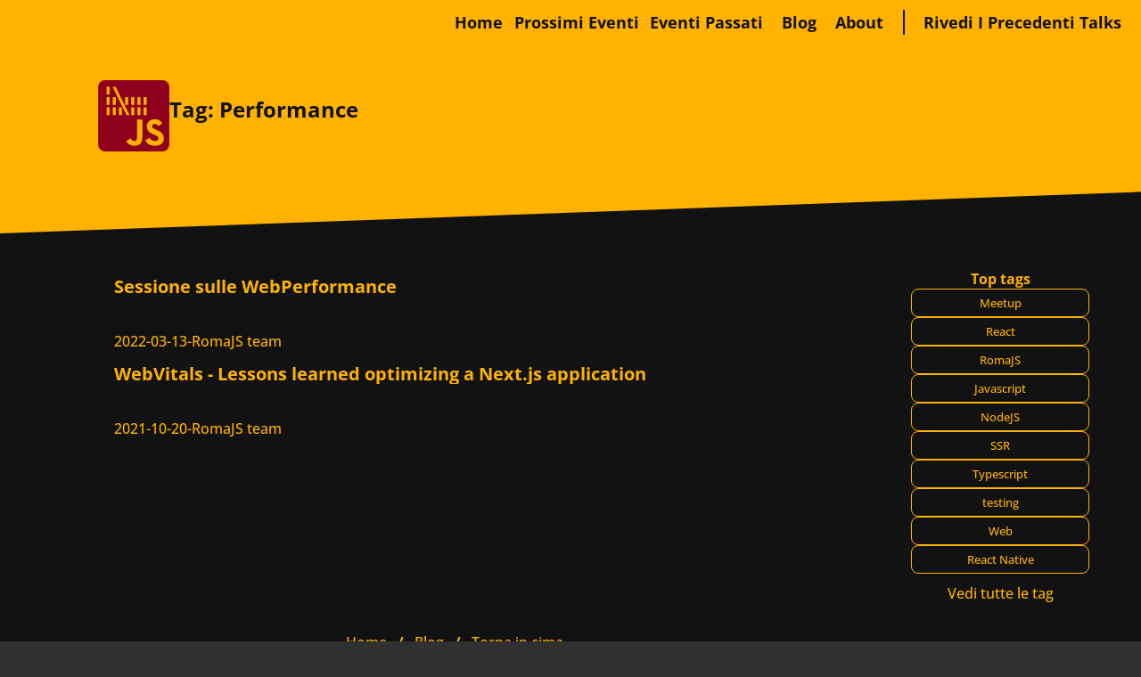

--- FILE ---
content_type: text/html; charset=utf-8
request_url: https://romajs.org/blog/category/performance/
body_size: 8005
content:
<!DOCTYPE html><html lang="it" class="rmjs-yellow-black-theme"> <head><meta charset="utf-8"><meta name="viewport" content="width=device-width, initial-scale=1.0"><meta name="created" content="2026-01-12T13:04:35.019Z"><meta name="title" content="Tag: Performance"><meta name="description" content="Category: Performance"><title>Tag: Performance</title><link rel="icon" type="image/x-icon" href="/assets/favicon.ico"><!-- Open Graph / Facebook --><meta property="og:type" content="website"><meta property="og:url" content="https://romajs.org/blog/category/performance/"><meta property="og:title" content="Tag: Performance"><meta property="og:description" content="Category: Performance"><meta property="og:image" content="https://romajs.org/assets/og-img.png"><meta property="og:type" content="website"><meta property="og:image:width" content="200"><meta property="og:image:height" content="200"><!-- Twitter --><meta property="twitter:card" content="summary_large_image"><meta property="twitter:url" content="https://romajs.org/blog/category/performance/"><meta property="twitter:title" content="Tag: Performance"><meta name="twitter:site" content="@roma_js"><meta property="twitter:description" content="Category: Performance"><meta property="twitter:image" content="https://romajs.org/assets/og-img.png"><meta property="twitter:image:alt" content="RomaJS, il meetup javascript di Roma"><meta name="astro-view-transitions-enabled" content="true"><meta name="astro-view-transitions-fallback" content="animate"><script type="module" src="/_astro/ClientRouter.astro_astro_type_script_index_0_lang.QW52Ox2j.js"></script><link rel="stylesheet" href="/_astro/about.BoAY8GeR.css">
<style>._header_9sp1a_2{--slanted-header-logo-size: 64px;--slanted-header-height: 142px;--slanted-header-gap: 20px;border:none;margin:0;height:var(--slanted-header-height);clip-path:polygon(0 0,100% 0,100% 78%,0 100%);padding:10px 20px 0;background-color:var(--accent-primary);color:var(--text-primary);align-items:flex-start;gap:var(--slanted-header-gap)}@media(min-width:1024px){._header_9sp1a_2{padding:40px 110px 0;--slanted-header-height: 212px;--slanted-header-gap: 32px}}._heading_9sp1a_25{display:-webkit-box;-webkit-line-clamp:3;-webkit-box-orient:vertical;font-size:1.25rem!important;margin:0}@media(min-width:576px){._heading_9sp1a_25{font-size:1.5rem!important;margin:16px 0;-webkit-line-clamp:2}}._logoLink_9sp1a_41:active{transform:scale(1.05)}._logoLink_9sp1a_41:focus-visible{outline-color:var(--brand-primary);outline-offset:4px}
._link_1fwto_2{text-decoration:none;outline:none}._link_1fwto_2:focus-visible{outline:inherit}._link_1fwto_2:active{transform:scale(1.02)}._card_1fwto_14{--card-scale-grow-x: 1.02;padding:8px 12px;flex-flow:column nowrap;gap:20px;height:98px;justify-content:space-between}._card_1fwto_14:before{inset-block-start:0}._card_1fwto_14:before,._card_1fwto_14:after{content:"";position:absolute;block-size:1px;inset-inline:0;inset-block-end:0;transform:scaleX(.98);background:var(--accent-primary);transition:transform .3s cubic-bezier(.5,1.25,.75,1.25)}._link_1fwto_2:active ._card_1fwto_14:before,._link_1fwto_2:active ._card_1fwto_14:after{block-size:3px;transform:scaleX(var(--card-scale-grow-x))}._link_1fwto_2:focus-visible ._card_1fwto_14:before,._link_1fwto_2:focus-visible ._card_1fwto_14:after{visibility:hidden}@media(min-width:1024px){._card_1fwto_14{padding:8px 24px}}@media(hover:hover){._link_1fwto_2:hover ._card_1fwto_14:before,._link_1fwto_2:hover ._card_1fwto_14:after{block-size:3px;transform:scaleX(var(--card-scale-grow-x))}}._heading_1fwto_55{font-size:1.25rem;display:-webkit-box;-webkit-box-orient:vertical;-webkit-line-clamp:2;overflow:hidden}._infoRow_1fwto_64{white-space:nowrap;gap:4px}
._categories_18dz1_2{align-items:center;gap:8px;flex-flow:row wrap}._categories_18dz1_2 li{display:contents;list-style:none}._category_18dz1_13{color:var(--accent-primary);font-size:.8rem;text-decoration:none;justify-content:center;align-items:center;height:var(--category-height, 32px);min-width:var(--category-min-width, 60px);border-radius:8px;font-weight:700;padding:0 8px;border:1px solid currentColor;outline:none}._category_18dz1_13:focus-visible{text-decoration:underline}._category_18dz1_13:active{transform:scale(1.1);background:var(--accent-primary);color:var(--text-primary)}@media(hover:hover){._category_18dz1_13:hover{background:var(--accent-primary);color:var(--text-primary)}}
._nav_1jw4e_1{display:flex;font-weight:600;color:var(--accent-primary);justify-content:center;align-items:center;gap:0}._nav_1jw4e_1 ul{display:contents}._nav_1jw4e_1 li{list-style:none}._nav_1jw4e_1 li:not(:last-child):after{display:inline;content:"/";padding:0 12px}._nav_1jw4e_1 a{display:inline-block;text-transform:lowercase}._nav_1jw4e_1 a:first-letter{text-transform:uppercase}._nav_1jw4e_1 a[aria-current=page]{color:var(--text-secondary);pointer-events:none;text-decoration:none}
</style><style>[data-astro-transition-scope="astro-zojvok56-1"] { view-transition-name: logo; }@layer astro { ::view-transition-old(logo) { 
	animation-duration: 180ms;
	animation-timing-function: cubic-bezier(0.76, 0, 0.24, 1);
	animation-fill-mode: both;
	animation-name: astroFadeOut; }::view-transition-new(logo) { 
	animation-duration: 180ms;
	animation-timing-function: cubic-bezier(0.76, 0, 0.24, 1);
	animation-fill-mode: both;
	animation-name: astroFadeIn; }[data-astro-transition=back]::view-transition-old(logo) { 
	animation-duration: 180ms;
	animation-timing-function: cubic-bezier(0.76, 0, 0.24, 1);
	animation-fill-mode: both;
	animation-name: astroFadeOut; }[data-astro-transition=back]::view-transition-new(logo) { 
	animation-duration: 180ms;
	animation-timing-function: cubic-bezier(0.76, 0, 0.24, 1);
	animation-fill-mode: both;
	animation-name: astroFadeIn; } }[data-astro-transition-fallback="old"] [data-astro-transition-scope="astro-zojvok56-1"],
			[data-astro-transition-fallback="old"][data-astro-transition-scope="astro-zojvok56-1"] { 
	animation-duration: 180ms;
	animation-timing-function: cubic-bezier(0.76, 0, 0.24, 1);
	animation-fill-mode: both;
	animation-name: astroFadeOut; }[data-astro-transition-fallback="new"] [data-astro-transition-scope="astro-zojvok56-1"],
			[data-astro-transition-fallback="new"][data-astro-transition-scope="astro-zojvok56-1"] { 
	animation-duration: 180ms;
	animation-timing-function: cubic-bezier(0.76, 0, 0.24, 1);
	animation-fill-mode: both;
	animation-name: astroFadeIn; }[data-astro-transition=back][data-astro-transition-fallback="old"] [data-astro-transition-scope="astro-zojvok56-1"],
			[data-astro-transition=back][data-astro-transition-fallback="old"][data-astro-transition-scope="astro-zojvok56-1"] { 
	animation-duration: 180ms;
	animation-timing-function: cubic-bezier(0.76, 0, 0.24, 1);
	animation-fill-mode: both;
	animation-name: astroFadeOut; }[data-astro-transition=back][data-astro-transition-fallback="new"] [data-astro-transition-scope="astro-zojvok56-1"],
			[data-astro-transition=back][data-astro-transition-fallback="new"][data-astro-transition-scope="astro-zojvok56-1"] { 
	animation-duration: 180ms;
	animation-timing-function: cubic-bezier(0.76, 0, 0.24, 1);
	animation-fill-mode: both;
	animation-name: astroFadeIn; }</style></head> <body class="_wallpaper_tsobf_2"> <article class="main"> <style>astro-island,astro-slot,astro-static-slot{display:contents}</style><script>(()=>{var e=async t=>{await(await t())()};(self.Astro||(self.Astro={})).load=e;window.dispatchEvent(new Event("astro:load"));})();</script><script>(()=>{var A=Object.defineProperty;var g=(i,o,a)=>o in i?A(i,o,{enumerable:!0,configurable:!0,writable:!0,value:a}):i[o]=a;var d=(i,o,a)=>g(i,typeof o!="symbol"?o+"":o,a);{let i={0:t=>m(t),1:t=>a(t),2:t=>new RegExp(t),3:t=>new Date(t),4:t=>new Map(a(t)),5:t=>new Set(a(t)),6:t=>BigInt(t),7:t=>new URL(t),8:t=>new Uint8Array(t),9:t=>new Uint16Array(t),10:t=>new Uint32Array(t),11:t=>1/0*t},o=t=>{let[l,e]=t;return l in i?i[l](e):void 0},a=t=>t.map(o),m=t=>typeof t!="object"||t===null?t:Object.fromEntries(Object.entries(t).map(([l,e])=>[l,o(e)]));class y extends HTMLElement{constructor(){super(...arguments);d(this,"Component");d(this,"hydrator");d(this,"hydrate",async()=>{var b;if(!this.hydrator||!this.isConnected)return;let e=(b=this.parentElement)==null?void 0:b.closest("astro-island[ssr]");if(e){e.addEventListener("astro:hydrate",this.hydrate,{once:!0});return}let c=this.querySelectorAll("astro-slot"),n={},h=this.querySelectorAll("template[data-astro-template]");for(let r of h){let s=r.closest(this.tagName);s!=null&&s.isSameNode(this)&&(n[r.getAttribute("data-astro-template")||"default"]=r.innerHTML,r.remove())}for(let r of c){let s=r.closest(this.tagName);s!=null&&s.isSameNode(this)&&(n[r.getAttribute("name")||"default"]=r.innerHTML)}let p;try{p=this.hasAttribute("props")?m(JSON.parse(this.getAttribute("props"))):{}}catch(r){let s=this.getAttribute("component-url")||"<unknown>",v=this.getAttribute("component-export");throw v&&(s+=` (export ${v})`),console.error(`[hydrate] Error parsing props for component ${s}`,this.getAttribute("props"),r),r}let u;await this.hydrator(this)(this.Component,p,n,{client:this.getAttribute("client")}),this.removeAttribute("ssr"),this.dispatchEvent(new CustomEvent("astro:hydrate"))});d(this,"unmount",()=>{this.isConnected||this.dispatchEvent(new CustomEvent("astro:unmount"))})}disconnectedCallback(){document.removeEventListener("astro:after-swap",this.unmount),document.addEventListener("astro:after-swap",this.unmount,{once:!0})}connectedCallback(){if(!this.hasAttribute("await-children")||document.readyState==="interactive"||document.readyState==="complete")this.childrenConnectedCallback();else{let e=()=>{document.removeEventListener("DOMContentLoaded",e),c.disconnect(),this.childrenConnectedCallback()},c=new MutationObserver(()=>{var n;((n=this.lastChild)==null?void 0:n.nodeType)===Node.COMMENT_NODE&&this.lastChild.nodeValue==="astro:end"&&(this.lastChild.remove(),e())});c.observe(this,{childList:!0}),document.addEventListener("DOMContentLoaded",e)}}async childrenConnectedCallback(){let e=this.getAttribute("before-hydration-url");e&&await import(e),this.start()}async start(){let e=JSON.parse(this.getAttribute("opts")),c=this.getAttribute("client");if(Astro[c]===void 0){window.addEventListener(`astro:${c}`,()=>this.start(),{once:!0});return}try{await Astro[c](async()=>{let n=this.getAttribute("renderer-url"),[h,{default:p}]=await Promise.all([import(this.getAttribute("component-url")),n?import(n):()=>()=>{}]),u=this.getAttribute("component-export")||"default";if(!u.includes("."))this.Component=h[u];else{this.Component=h;for(let f of u.split("."))this.Component=this.Component[f]}return this.hydrator=p,this.hydrate},e,this)}catch(n){console.error(`[astro-island] Error hydrating ${this.getAttribute("component-url")}`,n)}}attributeChangedCallback(){this.hydrate()}}d(y,"observedAttributes",["props"]),customElements.get("astro-island")||customElements.define("astro-island",y)}})();</script><script>window._$HY||(e=>{let t=e=>e&&e.hasAttribute&&(e.hasAttribute("data-hk")?e:t(e.host&&e.host.nodeType?e.host:e.parentNode));["click", "input"].forEach((o=>document.addEventListener(o,(o=>{if(!e.events)return;let s=t(o.composedPath&&o.composedPath()[0]||o.target);s&&!e.completed.has(s)&&e.events.push([s,o])}))))})(_$HY={events:[],completed:new WeakSet,r:{},fe(){}});</script><!--xs--><astro-island uid="BtTEB" data-solid-render-id="s0" component-url="/_astro/SkipToMainContent.kniWu_B8.js" component-export="SkipToMainContent" renderer-url="/_astro/client.CcAgfHJf.js" props="{&quot;targetId&quot;:[0,&quot;rmjs-heading-h1&quot;],&quot;label&quot;:[0,&quot;Vai al contenuto principale&quot;]}" ssr client="load" opts="{&quot;name&quot;:&quot;SkipToMainContent&quot;,&quot;value&quot;:true}" await-children><button data-hk="s00000" type="button" class="_root_18ejo_1  btn btn-secondary h-1 visually-hidden-focusable">Vai al contenuto principale</button><!--astro:end--></astro-island> <astro-island uid="Z8PSUU" data-solid-render-id="s1" component-url="/_astro/Navbar.DkjzSZgT.js" component-export="Navbar" renderer-url="/_astro/client.CcAgfHJf.js" props="{&quot;lang&quot;:[0,&quot;it&quot;],&quot;urlMap&quot;:[0,null],&quot;relativePageUrl&quot;:[0,&quot;/blog/category/performance&quot;],&quot;messages&quot;:[0,{&quot;ctaWatchOurVideos&quot;:[0,&quot;Rivedi i precedenti talks&quot;],&quot;ctaJoinDiscordCta&quot;:[0,&quot;Unisciti a noi su Discord&quot;],&quot;openMenu&quot;:[0,&quot;Apri il menu&quot;],&quot;closeMenu&quot;:[0,&quot;Chiudi il menu&quot;],&quot;mainSiteNav&quot;:[0,&quot;Links del sito&quot;],&quot;itWebsite&quot;:[0,&quot;Sito in Italiano&quot;],&quot;enWebsite&quot;:[0,&quot;Sito in Inglese&quot;],&quot;upcomingEvents&quot;:[0,&quot;Prossimi eventi&quot;],&quot;pastEvents&quot;:[0,&quot;Eventi passati&quot;],&quot;homepage&quot;:[0,&quot;home&quot;],&quot;aboutPage&quot;:[0,&quot;about&quot;],&quot;blog&quot;:[0,&quot;blog&quot;]}]}" ssr client="load" opts="{&quot;name&quot;:&quot;Navbar&quot;,&quot;value&quot;:true}" await-children><header data-hk="s10000" id="rmjs-navbar" class="_navbar_ulnoe_32 d-flex "><menu></menu><menu class="_rightSide_ulnoe_147 d-inline-flex"><button id="rmjs-menu-btn" aria-label="Apri il menu" type="button" aria-haspopup="true" aria-expanded="false" class="_hamburgerMenuBtn_ulnoe_161" style="--hamburger-menu-close:url("/_astro/hamburger-menu-open.Dx1pgeWk.svg");--hamburger-menu-open:url("/_astro/hamburger-menu-closed.6FDjL8b-.svg")"></button><div class="_navbarNavWrapper_ulnoe_51"><nav class="_navbarNav_ulnoe_51" aria-label="Links del sito"><a data-hk="s100020" class="btn btn-small btn-primary" style="--index: 0" href="/">home</a><a data-hk="s100021" class="btn btn-small btn-primary" style="--index: 1" href="/it/prossimi-eventi">Prossimi eventi</a><a data-hk="s100022" class="btn btn-small btn-primary" style="--index: 2" href="/it/eventi-passati/1">Eventi passati</a><a data-hk="s100023" class="btn btn-small btn-primary" style="--index: 3" href="/blog">blog</a><a data-hk="s100024" class="btn btn-small btn-primary" style="--index: 4" href="/it/about">about</a></nav><span class="_navbarDivider_ulnoe_105"></span><nav class="_navbarNav_ulnoe_51"><a class="btn btn-small btn-secondary _navbarNavDiscordLink_ulnoe_138" style="--index: 5" rel="noopener noreferrer" target="_blank" href="https://discord.gg/F7Hjs7eqZu"><!--$-->Unisciti a noi su Discord<!--/--> <img width="24" height="24" src="/_astro/discord.DHDu9j6S.svg" alt="discord" aria-hidden="true"></a><a class="btn btn-small btn-primary " style="--index: 6" rel="noopener noreferrer" target="_blank" href="https://www.youtube.com/channel/UCFm8OPi5USbFybw9SaTLxeA">Rivedi i precedenti talks</a></nav><!--$--><svg data-hk="s100030" aria-hidden="true" class="_brandArea_ulnoe_96 " viewBox="0 0 254 261" fill="none" xmlns="http://www.w3.org/2000/svg"><path id="brand-menu-bg" d="M260 0L485.167 292.5H34.8334L260 0Z" fill="#121212"></path><path id="brand-menu-outline" d="M226.98 153.121C235.816 153.121 242.98 160.285 242.98 169.121V234.919C242.98 243.756 235.816 250.919 226.98 250.919H161.182C152.345 250.919 145.182 243.756 145.182 234.919V169.121C145.182 160.285 152.345 153.121 161.182 153.121H226.98Z" stroke="#FFB200" stroke-width="2"></path><g class="_animatedBrandMenuGroup_ulnoe_99"><path d="M194.889 243.101C189.781 243.101 186.705 240.689 184.975 237.623L189.401 234.941C189.842 235.677 190.336 236.401 190.947 236.987C191.856 237.858 193.009 238.414 194.566 238.414C195.9 238.414 197.237 238.157 198.213 237.163C199.181 236.178 199.586 234.681 199.586 232.707V208.232H205.081V232.808C205.081 236.49 204.008 239.019 202.291 240.636C200.565 242.263 198.044 243.101 194.889 243.101Z" stroke="#FFB200" stroke-width="2"></path><path d="M232.678 212.472L228.519 215.135C227.976 214.336 227.376 213.693 226.671 213.223C225.7 212.576 224.617 212.313 223.394 212.313C222.08 212.313 220.93 212.732 220.099 213.505C219.266 214.281 218.818 215.355 218.818 216.525C218.818 217.911 219.273 218.973 220.244 219.856C221.134 220.665 222.435 221.298 224.026 221.988L224.029 221.989L225.908 222.797L225.909 222.798C229.066 224.151 231.392 225.463 232.937 227.123C234.439 228.737 235.263 230.746 235.263 233.657C235.263 236.741 234.066 239.059 232.101 240.627C230.109 242.217 227.243 243.101 223.838 243.101C217.675 243.101 213.654 240.408 211.508 236.82L215.941 234.251C216.672 235.308 217.534 236.261 218.609 236.993C219.972 237.922 221.621 238.455 223.657 238.455C225.368 238.455 226.867 238.027 227.965 237.212C229.082 236.382 229.747 235.169 229.747 233.758C229.747 232.977 229.591 232.277 229.262 231.647C228.936 231.021 228.468 230.516 227.918 230.084C226.869 229.262 225.389 228.614 223.746 227.894L223.694 227.872L223.694 227.872L223.688 227.869L221.809 227.061L221.806 227.06C219.146 225.928 217.061 224.701 215.637 223.094C214.244 221.522 213.424 219.517 213.424 216.687C213.424 214.143 214.389 211.938 216.082 210.364C217.779 208.786 220.266 207.788 223.394 207.788C225.663 207.788 227.532 208.182 229.103 209.037C230.45 209.771 231.635 210.875 232.678 212.472Z" stroke="#FFB200" stroke-width="2"></path><path d="M208.838 200.172V191.263H211.101V200.172H208.838Z" stroke="#FFB200" stroke-width="2"></path><path d="M200.192 200.172V191.263H202.455V200.172H200.192Z" stroke="#FFB200" stroke-width="2"></path><path d="M191.566 200.172V191.263H193.828V200.172H191.566Z" stroke="#FFB200" stroke-width="2"></path><path d="M165.667 200.172V191.263H167.929V200.172H165.667Z" stroke="#FFB200" stroke-width="2"></path><path d="M174.293 200.172V191.263H176.556V200.172H174.293Z" stroke="#FFB200" stroke-width="2"></path><path d="M157.02 200.172V191.263H159.283V200.172H157.02Z" stroke="#FFB200" stroke-width="2"></path><path d="M208.838 185.646V176.737H211.101V185.646H208.838Z" stroke="#FFB200" stroke-width="2"></path><path d="M200.192 185.646V176.737H202.455V185.646H200.192Z" stroke="#FFB200" stroke-width="2"></path><path d="M182.939 185.646V176.737H185.202V185.646H182.939Z" stroke="#FFB200" stroke-width="2"></path><path d="M191.566 185.646V176.737H193.828V185.646H191.566Z" stroke="#FFB200" stroke-width="2"></path><path d="M165.667 185.646V176.737H167.929V185.646H165.667Z" stroke="#FFB200" stroke-width="2"></path><path d="M166.008 162.293H168.044L186.597 200.091H184.543L166.008 162.293Z" stroke="#FFB200" stroke-width="2"></path><path d="M157.02 185.646V176.737H159.283V185.646H157.02Z" stroke="#FFB200" stroke-width="2"></path><path d="M157.02 171.121V162.212H159.283V171.121H157.02Z" stroke="#FFB200" stroke-width="2"></path><path d="M208.838 200.172V191.263H211.101V200.172H208.838Z" stroke="#FFB200" stroke-width="2"></path><path d="M200.192 200.172V191.263H202.455V200.172H200.192Z" stroke="#FFB200" stroke-width="2"></path><path d="M191.566 200.172V191.263H193.828V200.172H191.566Z" stroke="#FFB200" stroke-width="2"></path><path d="M165.667 200.172V191.263H167.929V200.172H165.667Z" stroke="#FFB200" stroke-width="2"></path><path d="M174.293 200.172V191.263H176.556V200.172H174.293Z" stroke="#FFB200" stroke-width="2"></path><path d="M157.02 200.172V191.263H159.283V200.172H157.02Z" stroke="#FFB200" stroke-width="2"></path><path d="M208.838 185.646V176.737H211.101V185.646H208.838Z" stroke="#FFB200" stroke-width="2"></path><path d="M200.192 185.646V176.737H202.455V185.646H200.192Z" stroke="#FFB200" stroke-width="2"></path><path d="M182.939 185.646V176.737H185.202V185.646H182.939Z" stroke="#FFB200" stroke-width="2"></path><path d="M191.566 185.646V176.737H193.828V185.646H191.566Z" stroke="#FFB200" stroke-width="2"></path><path d="M165.667 185.646V176.737H167.929V185.646H165.667Z" stroke="#FFB200" stroke-width="2"></path><path d="M166.008 162.293H168.044L186.597 200.091H184.543L166.008 162.293Z" stroke="#FFB200" stroke-width="2"></path><path d="M157.02 185.646V176.737H159.283V185.646H157.02Z" stroke="#FFB200" stroke-width="2"></path><path d="M157.02 171.121V162.212H159.283V171.121H157.02Z" stroke="#FFB200" stroke-width="2"></path></g></svg><!--/--></div></menu></header><!--astro:end--></astro-island> <header class="_header_9sp1a_2 d-flex overflow-hidden  "><!--$--> <svg class="logo-small" viewBox="0 0 224 224" fill="none" xmlns="http://www.w3.org/2000/svg" aria-hidden="true" data-astro-transition-scope="astro-zojvok56-1"> <path d="M223.955 0.271484H0.407227V223.819H223.955V0.271484Z" fill="#8F001C"></path> <path class="_letter_l0u5x_33" d="M88.8307 190.966L102.497 182.684C105.122 187.345 107.52 191.328 113.267 191.328C118.788 191.328 122.272 189.156 122.272 180.784V123.72H139.061V181.01C139.061 198.387 128.879 206.306 113.991 206.306C100.596 206.306 92.8129 199.337 88.8307 190.966Z" fill="#FFB200"></path> <path class="_letter_l0u5x_33" d="M148.202 189.156L161.868 181.236C165.443 187.119 170.149 191.418 178.431 191.418C185.4 191.418 189.834 187.934 189.834 183.137C189.834 177.39 185.264 175.354 177.616 172.005L173.408 170.195C161.28 165.036 153.27 158.565 153.27 144.899C153.27 132.318 162.864 122.725 177.842 122.725C188.522 122.725 196.17 126.436 201.691 136.165L188.613 144.537C185.716 139.378 182.639 137.341 177.842 137.341C172.91 137.341 169.833 140.464 169.833 144.537C169.833 149.56 172.955 151.596 180.15 154.718L184.359 156.528C198.613 162.638 206.668 168.882 206.668 182.911C206.668 198.025 194.812 206.306 178.838 206.306C163.181 206.306 153.089 198.885 148.202 189.156Z" fill="#FFB200"></path> <g> <path d="M152.546 85.7083H142.998V110.145H152.546V85.7083Z" fill="#FFB200"></path> <path d="M133.178 85.7083H123.63V110.145H133.178V85.7083Z" fill="#FFB200"></path> <path d="M113.855 85.7083H104.307V110.145H113.855V85.7083Z" fill="#FFB200"></path> <path d="M55.8416 85.7083H46.2933V110.145H55.8416V85.7083Z" fill="#FFB200"></path> <path d="M75.1644 85.7083H65.6161V110.145H75.1644V85.7083Z" fill="#FFB200"></path> <path d="M36.4735 85.7083H26.9253V110.145H36.4735V85.7083Z" fill="#FFB200"></path> </g> <g class="_middleRow_l0u5x_1"> <path d="M152.546 53.1717H142.998V77.6081H152.546V53.1717Z" fill="#FFB200"></path> <path d="M133.178 53.1717H123.63V77.6081H133.178V53.1717Z" fill="#FFB200"></path> <path d="M94.5325 53.1717H84.9843V77.6081H94.5325V53.1717Z" fill="#FFB200"></path> <path d="M113.855 53.1717H104.307V77.6081H113.855V53.1717Z" fill="#FFB200"></path> <path d="M55.8416 53.1717H46.2933V77.6081H55.8416V53.1717Z" fill="#FFB200"></path> <path d="M36.4735 53.1717H26.9253V77.6081H36.4735V53.1717Z" fill="#FFB200"></path> </g> <path class="_diagonalLine_l0u5x_21" d="M99.0125 109.964L55.2533 20.8162H45.705L89.419 109.964H99.0125Z" fill="#FFB200"></path> <path class="_topRow_l0u5x_10" d="M36.4735 20.6351H26.9253V45.0715H36.4735V20.6351Z" fill="#FFB200"></path> </svg> <!--/--><!--$--><h1 class="h-1 _heading_9sp1a_25 overflow-hidden" tabIndex="-1" id="rmjs-heading-h1" >Tag: Performance</h1><!--/--></header> <div class="main-content blog-list-layout"> <ul class="list-style-none m-0 post-list"> <li class="list-style-none m-0 p-0 d-contents"> <a class="_link_1fwto_2 m-0 no-touch-highlight" href="/blog/post/2022-03-13-sessione-sulle-webperformance" aria-label="Sessione sulle WebPerformance, RomaJS team"><section class="_card_1fwto_14 d-flex overflow-hidden position-relative" aria-hidden="true"><h2 class="_heading_1fwto_55 m-0">Sessione sulle WebPerformance</h2><div class="_infoRow_1fwto_64 d-flex overflow-hidden"><time datetime="2022-03-13T11:39:01.141Z">2022-03-13</time> - <span>RomaJS team</span></div></section></a> </li><li class="list-style-none m-0 p-0 d-contents"> <a class="_link_1fwto_2 m-0 no-touch-highlight" href="/blog/post/2021-10-20-webvitals-lessons-learned-optimizing-a-nextjs-application" aria-label="WebVitals - Lessons learned optimizing a Next.js application, RomaJS team"><section class="_card_1fwto_14 d-flex overflow-hidden position-relative" aria-hidden="true"><h2 class="_heading_1fwto_55 m-0">WebVitals - Lessons learned optimizing a Next.js application</h2><div class="_infoRow_1fwto_64 d-flex overflow-hidden"><time datetime="2021-10-20T11:50:07.469Z">2021-10-20</time> - <span>RomaJS team</span></div></section></a> </li> </ul> <aside class="aside text-center"> <h2 class="h-2 m-0">Top tags</h2> <ul class="categories-list _categories_18dz1_2 d-flex m-0 p-0" ><li><a class="_category_18dz1_13 overflow-hidden d-inline-flex m-0 no-touch-highlight" href="/blog/category/meetup">Meetup</a></li><li><a class="_category_18dz1_13 overflow-hidden d-inline-flex m-0 no-touch-highlight" href="/blog/category/react">React</a></li><li><a class="_category_18dz1_13 overflow-hidden d-inline-flex m-0 no-touch-highlight" href="/blog/category/romajs">RomaJS</a></li><li><a class="_category_18dz1_13 overflow-hidden d-inline-flex m-0 no-touch-highlight" href="/blog/category/javascript">Javascript</a></li><li><a class="_category_18dz1_13 overflow-hidden d-inline-flex m-0 no-touch-highlight" href="/blog/category/nodejs">NodeJS</a></li><li><a class="_category_18dz1_13 overflow-hidden d-inline-flex m-0 no-touch-highlight" href="/blog/category/ssr">SSR</a></li><li><a class="_category_18dz1_13 overflow-hidden d-inline-flex m-0 no-touch-highlight" href="/blog/category/typescript">Typescript</a></li><li><a class="_category_18dz1_13 overflow-hidden d-inline-flex m-0 no-touch-highlight" href="/blog/category/testing">testing</a></li><li><a class="_category_18dz1_13 overflow-hidden d-inline-flex m-0 no-touch-highlight" href="/blog/category/web">Web</a></li><li><a class="_category_18dz1_13 overflow-hidden d-inline-flex m-0 no-touch-highlight" href="/blog/category/react-native">React Native</a></li></ul> <a class="btn btn-primary" href="/blog/category">Vedi tutte le tag </a> </aside> <script>(()=>{var l=(n,t)=>{let i=async()=>{await(await n())()},e=typeof t.value=="object"?t.value:void 0,s={timeout:e==null?void 0:e.timeout};"requestIdleCallback"in window?window.requestIdleCallback(i,s):setTimeout(i,s.timeout||200)};(self.Astro||(self.Astro={})).idle=l;window.dispatchEvent(new Event("astro:idle"));})();</script><astro-island uid="1wIJ32" data-solid-render-id="s2" component-url="/_astro/Breadcrumbs.uisHGvYw.js" component-export="Breadcrumbs" renderer-url="/_astro/client.CcAgfHJf.js" props="{&quot;currentPathname&quot;:[0,&quot;/blog/category/performance/&quot;],&quot;messages&quot;:[0,{&quot;breadcrumbs&quot;:[0,&quot;collegamenti del sito&quot;],&quot;scrollToTop&quot;:[0,&quot;Torna in cima&quot;]}],&quot;lang&quot;:[0,&quot;it&quot;],&quot;class&quot;:[0,&quot;nav-breadcrumbs&quot;]}" ssr client="idle" opts="{&quot;name&quot;:&quot;Breadcrumbs&quot;,&quot;value&quot;:true}" await-children><nav data-hk="s20000" aria-label="collegamenti del sito" class="_nav_1jw4e_1 nav-breadcrumbs"><ul><!--$--><li data-hk="s200010"><a href="/" hreflang="it">home</a></li><li data-hk="s200011"><a href="/blog" hreflang="it">blog</a></li><!--/--><li><a href="#" role="button">Torna in cima</a></li></ul></nav><!--astro:end--></astro-island>  </div> <footer><ul class="_list_1ehwn_2 m-0 d-flex list-style-none overflow-hidden"><li><a href="https://discord.gg/F7Hjs7eqZu" rel="noopener noreferrer" target="_blank"><span class="visually-hidden">discord</span><img src="/_astro/discord.DHDu9j6S.svg" alt="discord" aria-hidden="true"></a></li><li><a href="https://www.facebook.com/romajs.org" rel="noopener noreferrer" target="_blank"><span class="visually-hidden">facebook</span><img src="/_astro/facebook.DaNS3JEK.svg" alt="facebook" aria-hidden="true"></a></li><li><a href="https://twitter.com/roma_js" rel="noopener noreferrer" target="_blank"><span class="visually-hidden">twitter</span><img src="/_astro/twitter-square.CXXB9fKy.svg" alt="twitter" aria-hidden="true"></a></li><li><a href="https://www.youtube.com/channel/UCFm8OPi5USbFybw9SaTLxeA" rel="noopener noreferrer" target="_blank"><span class="visually-hidden">youtube</span><img src="/_astro/youtube.D_To1OHI.svg" alt="youtube" aria-hidden="true"></a></li><li><a href="/blog/rss.xml" rel="noopener noreferrer" target="_blank"><span class="visually-hidden">rss</span><img src="/_astro/rss.sSqJcT35.svg" alt="rss" aria-hidden="true"></a></li><li><a href="https://github.com/Roma-JS" rel="noopener noreferrer" target="_blank"><span class="visually-hidden">github</span><img src="/_astro/github.j6-e3s0D.svg" alt="github" aria-hidden="true"></a></li><li><a href="https://www.linkedin.com/company/romajs" rel="noopener noreferrer" target="_blank"><span class="visually-hidden">linkedin</span><img src="/_astro/linkedin.f_93Mip9.svg" alt="linkedin" aria-hidden="true"></a></li><li><a href="https://www.meetup.com/RomaJS/" rel="noopener noreferrer" target="_blank"><span class="visually-hidden">meetup</span><img src="/_astro/meetup.LT279laK.svg" alt="meetup" aria-hidden="true"></a></li></ul></footer> </article>  <script type="application/json" id="build-info">{"commitId":"c011d03","buildDate":"2026-01-12T13:04:35.019Z"}</script> </body></html>

--- FILE ---
content_type: text/css; charset=utf-8
request_url: https://romajs.org/_astro/about.BoAY8GeR.css
body_size: 3883
content:
/*! normalize.css v8.0.1 | MIT License | github.com/necolas/normalize.css */html{line-height:1.15;-webkit-text-size-adjust:100%}body{margin:0}main{display:block}h1{font-size:2em;margin:.67em 0}hr{box-sizing:content-box;height:0;overflow:visible}pre{font-family:monospace,monospace;font-size:1em}a{background-color:transparent}abbr[title]{border-bottom:none;text-decoration:underline;text-decoration:underline dotted}b,strong{font-weight:bolder}code,kbd,samp{font-family:monospace,monospace;font-size:1em}small{font-size:80%}sub,sup{font-size:75%;line-height:0;position:relative;vertical-align:baseline}sub{bottom:-.25em}sup{top:-.5em}img{border-style:none}button,input,optgroup,select,textarea{font-family:inherit;font-size:100%;line-height:1.15;margin:0}button,input{overflow:visible}button,select{text-transform:none}button,[type=button],[type=reset],[type=submit]{-webkit-appearance:button}button::-moz-focus-inner,[type=button]::-moz-focus-inner,[type=reset]::-moz-focus-inner,[type=submit]::-moz-focus-inner{border-style:none;padding:0}button:-moz-focusring,[type=button]:-moz-focusring,[type=reset]:-moz-focusring,[type=submit]:-moz-focusring{outline:1px dotted ButtonText}fieldset{padding:.35em .75em .625em}legend{box-sizing:border-box;color:inherit;display:table;max-width:100%;padding:0;white-space:normal}progress{vertical-align:baseline}textarea{overflow:auto}[type=checkbox],[type=radio]{box-sizing:border-box;padding:0}[type=number]::-webkit-inner-spin-button,[type=number]::-webkit-outer-spin-button{height:auto}[type=search]{-webkit-appearance:textfield;outline-offset:-2px}[type=search]::-webkit-search-decoration{-webkit-appearance:none}::-webkit-file-upload-button{-webkit-appearance:button;font:inherit}details{display:block}summary{display:list-item}template{display:none}[hidden]{display:none}.overflow-auto{overflow:auto!important}.overflow-x-auto{overflow-x:auto!important}.overflow-y-auto{overflow-y:auto!important}.overflow-hidden{overflow:hidden!important}.overflow-x-hidden{overflow-x:hidden!important}.overflow-y-hidden{overflow-y:hidden!important}.overflow-visible{overflow:visible!important}.overflow-x-visible{overflow-x:visible!important}.overflow-y-visible{overflow-y:visible!important}.overflow-scroll{overflow:scroll!important}.overflow-x-scroll{overflow-x:scroll!important}.overflow-y-scroll{overflow-y:scroll!important}.overflow-clip{overflow:clip!important}.overflow-x-clip{overflow-x:clip!important}.overflow-y-clip{overflow-y:clip!important}.d-none{display:none!important}.d-inline{display:inline!important}.d-inline-block{display:inline-block!important}.d-block{display:block!important}.d-grid{display:grid!important}.d-flex{display:flex!important}.d-inline-flex{display:inline-flex!important}.d-contents{display:contents!important}.position-sticky{position:sticky!important}.position-static{position:static!important}.position-relative{position:relative!important}.position-absolute{position:absolute!important}.position-fixed{position:fixed!important}.visible{visibility:visible!important}.invisible{visibility:hidden!important}.list-style-none{list-style:none!important}.m-0{margin:0!important}.p-0{padding:0!important}.text-decoration-none{text-decoration:none!important}.no-touch-highlight{-webkit-tap-highlight-color:rgba(0,0,0,0)!important;-webkit-tap-highlight-color:transparent!important}.text-center{text-align:center}@font-face{font-family:Open Sans;font-style:italic;font-display:fallback;font-weight:400;unicode-range:U+0000-00FF,U+0131,U+0152-0153,U+02BB-02BC,U+02C6,U+02DA,U+02DC,U+0304,U+0308,U+0329,U+2000-206F,U+2074,U+20AC,U+2122,U+2191,U+2193,U+2212,U+2215,U+FEFF,U+FFFD;src:url(/_astro/open-sans-latin-400-italic.Cl3bbQIm.woff2) format("woff2"),url(/_astro/open-sans-latin-400-italic.XZqIaGS1.woff) format("woff")}@font-face{font-family:Open Sans;font-style:normal;font-display:fallback;font-weight:400;unicode-range:U+0000-00FF,U+0131,U+0152-0153,U+02BB-02BC,U+02C6,U+02DA,U+02DC,U+0304,U+0308,U+0329,U+2000-206F,U+2074,U+20AC,U+2122,U+2191,U+2193,U+2212,U+2215,U+FEFF,U+FFFD;src:url(/_astro/open-sans-latin-400-normal.Cjao0ETp.woff2) format("woff2"),url(/_astro/open-sans-latin-400-normal.Dxjvn725.woff) format("woff")}@font-face{font-family:Open Sans;font-style:italic;font-display:fallback;font-weight:500;unicode-range:U+0000-00FF,U+0131,U+0152-0153,U+02BB-02BC,U+02C6,U+02DA,U+02DC,U+0304,U+0308,U+0329,U+2000-206F,U+2074,U+20AC,U+2122,U+2191,U+2193,U+2212,U+2215,U+FEFF,U+FFFD;src:url(/_astro/open-sans-latin-500-italic.DZy86kv3.woff2) format("woff2"),url(/_astro/open-sans-latin-500-italic.kh51bcGl.woff) format("woff")}@font-face{font-family:Open Sans;font-style:normal;font-display:fallback;font-weight:500;unicode-range:U+0000-00FF,U+0131,U+0152-0153,U+02BB-02BC,U+02C6,U+02DA,U+02DC,U+0304,U+0308,U+0329,U+2000-206F,U+2074,U+20AC,U+2122,U+2191,U+2193,U+2212,U+2215,U+FEFF,U+FFFD;src:url(/_astro/open-sans-latin-500-normal.CDvJACdq.woff2) format("woff2"),url(/_astro/open-sans-latin-500-normal.8Q_-LeiH.woff) format("woff")}@font-face{font-family:Open Sans;font-style:italic;font-display:fallback;font-weight:700;unicode-range:U+0000-00FF,U+0131,U+0152-0153,U+02BB-02BC,U+02C6,U+02DA,U+02DC,U+0304,U+0308,U+0329,U+2000-206F,U+2074,U+20AC,U+2122,U+2191,U+2193,U+2212,U+2215,U+FEFF,U+FFFD;src:url(/_astro/open-sans-latin-700-italic.xkiKBIPb.woff2) format("woff2"),url(/_astro/open-sans-latin-700-italic.CL764ur2.woff) format("woff")}@font-face{font-family:Open Sans;font-style:normal;font-display:fallback;font-weight:700;unicode-range:U+0000-00FF,U+0131,U+0152-0153,U+02BB-02BC,U+02C6,U+02DA,U+02DC,U+0304,U+0308,U+0329,U+2000-206F,U+2074,U+20AC,U+2122,U+2191,U+2193,U+2212,U+2215,U+FEFF,U+FFFD;src:url(/_astro/open-sans-latin-700-normal.C2okHfb_.woff2) format("woff2"),url(/_astro/open-sans-latin-700-normal.B572f0fn.woff) format("woff")}.btn{text-decoration:none;display:inline-flex;min-width:40px;min-height:44px;justify-content:center;align-items:center;padding:0 12px;border-radius:5px;border-width:2px;border-style:solid;color:var(--btn-color);border-color:var(--btn-border-color);background:var(--btn-bg-color);font-weight:700;-webkit-tap-highlight-color:rgba(0,0,0,0);-webkit-tap-highlight-color:transparent}.btn.btn-primary{--btn-color: var(--text-primary);--btn-border-color: transparent;--btn-bg-color: transparent;--btn-accent: var(--text-secondary)}.btn.btn-secondary{--btn-color: var(--text-secondary);--btn-border-color: var(--bg-secondary);--btn-bg-color: var(--bg-secondary);--btn-accent: var(--text-primary)}.btn.btn-tertiary{--btn-color: var(--text-primary);--btn-border-color: var(--text-primary);--btn-bg-color: var(--text-secondary);--btn-accent: var(--text-secondary)}.btn.btn-outline{border-color:currentColor}.btn.btn-small{font-size:12px;min-height:28px;padding:0 9px}a.btn:not(:disabled),button.btn:not(:disabled){cursor:pointer}.btn[aria-current=page],.btn[aria-current=page]:active{color:var(--btn-accent);border-color:var(--btn-color);background-color:var(--btn-color)}@media(hover:hover){.btn:hover{color:var(--btn-accent);border-color:var(--btn-color);background-color:var(--btn-color)}}.link{appearance:none;font-weight:500;color:var(--accent-primary);text-decoration:underline;border:none;cursor:pointer;margin:0;padding:0;background:transparent}.link:focus-visible{outline:var(--accent-primary) auto 1px}.link:disabled{cursor:default}[hidden]{display:none!important}body,body *,body :after,body :before{box-sizing:border-box}:root,body{height:100%;width:100%}body{font-family:Open Sans,sans-serif;touch-action:manipulation}body *{word-break:break-word}.visually-hidden{position:absolute!important;width:1px!important;height:1px!important;padding:0!important;margin:-1px!important;overflow:hidden!important;clip:rect(0,0,0,0)!important;white-space:nowrap!important;border:0!important}.visually-hidden-focusable:not(:focus):not(:focus-within){position:absolute!important;width:1px!important;height:1px!important;padding:0!important;margin:-1px!important;overflow:hidden!important;clip:rect(0,0,0,0)!important;white-space:nowrap!important;border:0!important}.h-1{font-family:Open Sans,sans-serif;font-style:normal;font-weight:700;font-size:24px;line-height:1.375}.h-2{font-family:Open Sans,sans-serif;font-style:normal;font-weight:700;font-size:16px;line-height:1.375}@media(min-width:1024px){.h-2.h-dynamic{font-family:Open Sans,sans-serif;font-style:normal;font-weight:700;font-size:24px;line-height:1.375}}.p-1{font-family:Open Sans,sans-serif;font-style:normal;font-weight:700;font-size:16px;line-height:1.375}:root{--brand-primary: #8f001c;--brand-secondary: #ffb200;--color-dark-100: #121212;--color-dark-200: #303030;--color-light-100: #f3f6f9;--footer-height: 52px;--navbar-menu-fullscreen-index: 50;--footer-z-index: 2;--breakpoint-xs: 0;--breakpoint-sm: 576px;--breakpoint-md: 768px;--breakpoint-lg: 1024px;--breakpoint-xl: 1200px;--breakpoint-xxl: 1400px}.main{position:relative;padding-bottom:var(--footer-height)}.main footer{display:flex;justify-content:center;align-items:flex-start;position:absolute;bottom:0;left:0;height:var(--footer-height);overflow:hidden;width:100%;z-index:var(--footer-z-index)}.main a:not(:disabled){cursor:pointer}.main-content{padding:24px 20px var(--footer-height)}.main-content hr{border-color:var(--accent-primary);border-radius:2px;border-width:1px;border-style:solid;height:0;padding:0;margin:2rem 0}.main-content a{font-weight:500;color:var(--accent-primary)}.main-content a:focus-visible{outline:var(--accent-primary) auto 1px}.main-content li{margin-bottom:.5rem}@media(min-width:1024px){.main-content{padding:40px 40px var(--footer-height)}}.main-content.center{max-width:1200px;margin:0 auto}.fade-enter-active,.fade-exit-active{transition:opacity .3s ease-in}.fade-enter,.fade-exit-to{opacity:0}:root.rmjs-yellow-black-theme,.rmjs-yellow-black-theme{color-scheme:dark;--bg-primary: var(--brand-secondary);--bg-secondary: var(--color-dark-100);--bg-tertiary: var(--color-dark-200);--text-primary: var(--color-dark-100);--text-secondary: var(--color-light-100);--accent-primary: var(--brand-secondary)}:root.rmjs-yellow-white-theme,.rmjs-yellow-white-theme{color-scheme:light;--bg-primary: var(--brand-secondary);--bg-secondary: var(--color-light-100);--bg-tertiary: var(--color-dark-200);--text-primary: var(--color-dark-100);--text-secondary: var(--color-dark-100);--accent-primary: var(--brand-secondary)}.post-list{display:flex;flex-flow:column nowrap;gap:20px;padding:0}@media(min-width:1024px){.post-list{padding:0 64px}}.blog-list-layout{display:grid;grid-template-columns:1fr}@media(min-width:1024px){.blog-list-layout{gap:24px;grid-template-columns:8fr 2fr}}.categories-list-layout .categories-list[class]{flex-flow:row wrap}.categories-list.categories-list{--category-min-width: 62px;gap:14px}@media(min-width:1024px){.categories-list.categories-list{flex-flow:column nowrap;align-items:center;--category-min-width: 200px;gap:8px}}.aside{display:flex;flex-flow:column nowrap;color:var(--accent-primary);gap:16px;padding:32px 8px 0}@media(min-width:1024px){.aside{padding:0}}.logo-small{border-radius:8px;width:64px;height:64px}@media(min-width:1024px){.logo-small{width:80px;height:80px}}._wallpaper_tsobf_2{background-color:var(--bg-tertiary)}._wallpaper_tsobf_2 .main,._wallpaper_tsobf_2 ._main_tsobf_5{width:100%;min-height:100%;background-color:var(--bg-secondary);margin:0 auto;overflow-x:hidden}._list_smm4q_5{list-style:none;padding:0;height:28px}._listItem_smm4q_12{list-style:none;justify-content:center;align-items:center;padding:4px;border:none}._listItem_smm4q_12:first-child{padding-left:0}._listItem_smm4q_12:last-child{padding-right:0}._listItem_smm4q_12:not(:last-child){border-right:2px solid var(--text-primary)}._langBtn_smm4q_30{font-weight:700;font-size:16px;line-height:1.375;letter-spacing:.02em;text-transform:uppercase;text-decoration:none;height:28px;min-width:32px;justify-content:center;align-items:center;background:transparent;color:var(--text-primary)}._langBtn_smm4q_30[aria-current=page]{border-radius:5px;color:var(--text-secondary);background-color:var(--bg-secondary)}@keyframes _fadeInUp_ulnoe_1{0%{opacity:0;transform:translate3d(0,100%,0)}to{opacity:1;transform:translateZ(0)}}@keyframes _dash_ulnoe_1{0%{stroke-dashoffset:1000}to{stroke-dashoffset:0}}:root{--navbar--height--mobile: 60px;--navbar--height--desktop: 50px;--navbar--padding--mobile: 0 14px;--navbar--padding--desktop: 0 16px;--navbar--gap: 15px}menu{padding:0}._navbar_ulnoe_32{--navbar--height: var(--navbar--height--mobile);--navbar--padding: var(--navbar--padding--mobile);place-content:space-between;place-items:center;width:100%;height:var(--navbar--height);padding:var(--navbar--padding);background-color:var(--bg-primary);overflow:hidden}@media(min-width:1024px){._navbar_ulnoe_32{--navbar--height: var(--navbar--height--desktop);--navbar--padding: var(--navbar--padding--desktop)}}._navbarNavWrapper_ulnoe_51{position:fixed;inset:var(--navbar--height) 0 0;display:flex;place-content:start;place-items:center;flex-flow:column-reverse nowrap;background-color:var(--bg-primary);opacity:0;visibility:hidden;transition:opacity .3s ease-in-out}@media(min-width:1024px){._navbarNavWrapper_ulnoe_51{position:static;inset:auto;display:inline-flex;flex-flow:row nowrap;opacity:1;visibility:visible}}._navbarNavWrapper_ulnoe_51 .btn.btn-small{min-width:68px;padding:0 4px;font-size:18px;font-weight:700;letter-spacing:0;white-space:nowrap;text-transform:capitalize}[aria-expanded=true]~._navbarNavWrapper_ulnoe_51{flex-flow:column nowrap;opacity:1;visibility:visible;z-index:3}[aria-expanded=true]~._navbarNavWrapper_ulnoe_51 .btn.btn-small{animation:.3s ease-in-out calc(.15s + 75ms * var(--index, 0)) both _fadeInUp_ulnoe_1}@media(min-width:1024px){[aria-expanded=true]~._navbarNavWrapper_ulnoe_51 .btn.btn-small{animation:none}}[aria-expanded=true]~._navbarNavWrapper_ulnoe_51 ._brandArea_ulnoe_96{display:block}[aria-expanded=true]~._navbarNavWrapper_ulnoe_51 ._brandArea_ulnoe_96 ._animatedBrandMenuGroup_ulnoe_99 path{stroke-dasharray:1000;animation:5s ease-in-out both _dash_ulnoe_1}@media(min-width:1024px){._navbarDivider_ulnoe_105{display:flex;justify-content:center;align-items:center;height:100%;padding-left:var(--navbar--gap);border-left:2px solid var(--text-primary);margin-left:var(--navbar--gap)}}._navbarNav_ulnoe_51{display:flex;flex-flow:column nowrap;place-content:start;place-items:center;gap:var(--navbar--gap);padding-top:58px}@media(min-width:1024px){._navbarNav_ulnoe_51{--navbar--gap: 5px;flex-flow:row nowrap;padding-top:0}}._navbarNav_ulnoe_51 .btn.btn-small img{filter:invert(1)}._navbarNav_ulnoe_51 .btn.btn-small:hover img{filter:invert(0)}._navbarNavDiscordLink_ulnoe_138{display:inline-flex}@media(min-width:1024px){._navbarNavDiscordLink_ulnoe_138{display:none}}._rightSide_ulnoe_147{position:relative}._brandArea_ulnoe_96{position:absolute;bottom:0;right:0;display:none;width:54vw;width:min(54vw,360px)}._hamburgerMenuBtn_ulnoe_161{position:relative;background:transparent;width:44px;height:44px;padding:0;border:none;margin:0;box-shadow:none;outline:none}@media(min-width:1024px){._hamburgerMenuBtn_ulnoe_161{display:none}}._hamburgerMenuBtn_ulnoe_161:focus-visible{outline-width:2px;outline-style:solid;outline-offset:2px}._hamburgerMenuBtn_ulnoe_161:before,._hamburgerMenuBtn_ulnoe_161:after{content:"";position:absolute;inset:0;display:block;opacity:1;transition:opacity .3s linear;will-change:opacity}._hamburgerMenuBtn_ulnoe_161:before{background-image:var(--hamburger-menu-open)}._hamburgerMenuBtn_ulnoe_161:after{background-image:var(--hamburger-menu-close);opacity:0}._hamburgerMenuBtn_ulnoe_161[aria-expanded=true]:before{opacity:0}._hamburgerMenuBtn_ulnoe_161[aria-expanded=true]:after{opacity:1}._list_1ehwn_2{--icon-size: 24px;--icon-gap: 20px;align-items:center;padding:0 4px;gap:var(--icon-gap);height:32px}._list_1ehwn_2 li{list-style:none;padding:0;margin:0}._list_1ehwn_2 a{line-height:1;display:inline-block;outline-offset:-2px}._list_1ehwn_2 a:focus-visible{outline-color:var(--accent-primary)!important}._list_1ehwn_2 a:active{transform:scale(1.1);outline:none}._list_1ehwn_2 img{width:var(--icon-size);height:var(--icon-size);filter:invert(1)}@media(min-width:1024px){._list_1ehwn_2{--icon-size: 32px;--icon-gap: 25px}}.astro-route-announcer{position:absolute;left:0;top:0;clip:rect(0 0 0 0);clip-path:inset(50%);overflow:hidden;white-space:nowrap;width:1px;height:1px}._middleRow_l0u5x_1{animation:_middleRowAnimation_l0u5x_1 .6s ease-out}@keyframes _middleRowAnimation_l0u5x_1{0%{transform:translateY(33px)}}._topRow_l0u5x_10{animation:_topRowAnimation_l0u5x_1 .6s ease-out;animation-delay:.3s;animation-fill-mode:backwards}@keyframes _topRowAnimation_l0u5x_1{0%{transform:translateY(66px)}}._diagonalLine_l0u5x_21{animation:_diagonalLineAnimation_l0u5x_1 .6s ease-out;transform-origin:center;animation-delay:.3s;animation-fill-mode:backwards}@keyframes _diagonalLineAnimation_l0u5x_1{0%{transform:scaleY(0)}}._letter_l0u5x_33{animation:_letterAnimation_l0u5x_1 .6s ease-out;animation-delay:.9s;animation-fill-mode:backwards}@keyframes _letterAnimation_l0u5x_1{0%{fill:var(--brand-primary)}}@keyframes astroFadeInOut{0%{opacity:1}to{opacity:0}}@keyframes astroFadeIn{0%{opacity:0;mix-blend-mode:plus-lighter}to{opacity:1;mix-blend-mode:plus-lighter}}@keyframes astroFadeOut{0%{opacity:1;mix-blend-mode:plus-lighter}to{opacity:0;mix-blend-mode:plus-lighter}}@keyframes astroSlideFromRight{0%{transform:translate(100%)}}@keyframes astroSlideFromLeft{0%{transform:translate(-100%)}}@keyframes astroSlideToRight{to{transform:translate(100%)}}@keyframes astroSlideToLeft{to{transform:translate(-100%)}}@media(prefers-reduced-motion){::view-transition-group(*),::view-transition-old(*),::view-transition-new(*){animation:none!important}[data-astro-transition-scope]{animation:none!important}}._root_18ejo_1{position:fixed;top:4px;left:4px;z-index:calc(var(--navbar-menu-fullscreen-index, 2) + 2)}


--- FILE ---
content_type: image/svg+xml
request_url: https://romajs.org/_astro/rss.sSqJcT35.svg
body_size: -22
content:
<svg viewBox="0 0 24 24" fill="none" xmlns="http://www.w3.org/2000/svg">
  <path d="M7.71788 19.141C7.71788 20.72 6.43789 22 4.85892 22C3.27995 22 2 20.72 2 19.141C2 17.562 3.28 16.282 4.85896 16.282C6.43793 16.282 7.71788 17.5621 7.71788 19.141ZM15.5598 21.2504C15.1869 14.3486 9.65873 8.81348 2.7496 8.44013C2.34178 8.41808 2 8.74576 2 9.15415V11.3001C2 11.6757 2.28973 11.9908 2.6646 12.0152C7.65708 12.3403 11.6589 16.3322 11.9847 21.3353C12.0092 21.7102 12.3242 21.9999 12.6998 21.9999H14.8458C15.2542 22 15.5819 21.6582 15.5598 21.2504ZM21.9995 21.2632C21.6248 10.8249 13.2261 2.37703 2.73674 2.00046C2.33362 1.986 2 2.31167 2 2.71502V4.8609C2 5.24594 2.30513 5.55934 2.68986 5.57514C11.2246 5.92509 18.0749 12.7767 18.4249 21.3101C18.4406 21.6949 18.754 22 19.1391 22H21.285C21.6883 22 22.014 21.6663 21.9995 21.2632Z" fill="black" />
</svg>

--- FILE ---
content_type: image/svg+xml
request_url: https://romajs.org/_astro/github.j6-e3s0D.svg
body_size: 781
content:
<svg viewBox="0 0 24 24" width="24" height="24" fill="none" xmlns="http://www.w3.org/2000/svg">
  <path d="M8.68952 17.9515C8.68952 18.0321 8.59677 18.0967 8.47984 18.0967C8.34677 18.1088 8.25403 18.0442 8.25403 17.9515C8.25403 17.8708 8.34677 17.8063 8.46371 17.8063C8.58468 17.7942 8.68952 17.8587 8.68952 17.9515ZM7.43548 17.77C7.40726 17.8507 7.4879 17.9434 7.60887 17.9676C7.71371 18.0079 7.83468 17.9676 7.85887 17.887C7.88306 17.8063 7.80645 17.7136 7.68548 17.6773C7.58065 17.6491 7.46371 17.6894 7.43548 17.77ZM9.21774 17.7015C9.10081 17.7297 9.02016 17.8063 9.03226 17.8991C9.04435 17.9797 9.14919 18.0321 9.27016 18.0039C9.3871 17.9757 9.46774 17.8991 9.45564 17.8184C9.44355 17.7418 9.33468 17.6894 9.21774 17.7015ZM11.871 2.24988C6.27823 2.24988 2 6.49585 2 12.0886C2 16.5604 4.81452 20.387 8.83468 21.7338C9.35081 21.8265 9.53226 21.5079 9.53226 21.2458C9.53226 20.9958 9.52016 19.6168 9.52016 18.77C9.52016 18.77 6.69758 19.3749 6.10484 17.5684C6.10484 17.5684 5.64516 16.395 4.98387 16.0926C4.98387 16.0926 4.06048 15.4596 5.04839 15.4717C5.04839 15.4717 6.05242 15.5523 6.60484 16.512C7.4879 18.0684 8.96774 17.6208 9.54435 17.3547C9.6371 16.7096 9.89919 16.262 10.1895 15.9958C7.93548 15.7458 5.66129 15.4192 5.66129 11.5402C5.66129 10.4313 5.96774 9.87488 6.6129 9.1652C6.50806 8.9031 6.16532 7.82246 6.71774 6.4273C7.56048 6.1652 9.5 7.51601 9.5 7.51601C10.3065 7.2902 11.1734 7.17327 12.0323 7.17327C12.8911 7.17327 13.7581 7.2902 14.5645 7.51601C14.5645 7.51601 16.504 6.16117 17.3468 6.4273C17.8992 7.82649 17.5565 8.9031 17.4516 9.1652C18.0968 9.87891 18.4919 10.4354 18.4919 11.5402C18.4919 15.4313 16.1169 15.7418 13.8629 15.9958C14.2339 16.3144 14.5484 16.9192 14.5484 17.8668C14.5484 19.2257 14.5363 20.9071 14.5363 21.2378C14.5363 21.4999 14.7218 21.8184 15.2339 21.7257C19.2661 20.387 22 16.5604 22 12.0886C22 6.49585 17.4637 2.24988 11.871 2.24988ZM5.91935 16.1571C5.86694 16.1975 5.87903 16.2902 5.94758 16.3668C6.0121 16.4313 6.10484 16.4596 6.15726 16.4071C6.20968 16.3668 6.19758 16.2741 6.12903 16.1975C6.06452 16.1329 5.97177 16.1047 5.91935 16.1571ZM5.48387 15.8305C5.45565 15.8829 5.49597 15.9475 5.57661 15.9878C5.64113 16.0281 5.72177 16.016 5.75 15.9596C5.77823 15.9071 5.7379 15.8426 5.65726 15.8023C5.57661 15.7781 5.5121 15.7902 5.48387 15.8305ZM6.79032 17.266C6.72581 17.3184 6.75 17.4394 6.84274 17.516C6.93548 17.6088 7.05242 17.6208 7.10484 17.5563C7.15726 17.5039 7.13306 17.3829 7.05242 17.3063C6.96371 17.2136 6.84274 17.2015 6.79032 17.266ZM6.33065 16.6733C6.26613 16.7136 6.26613 16.8184 6.33065 16.9112C6.39516 17.0039 6.50403 17.0442 6.55645 17.0039C6.62097 16.9515 6.62097 16.8467 6.55645 16.7539C6.5 16.6612 6.39516 16.6208 6.33065 16.6733Z" fill="black" />
</svg>

--- FILE ---
content_type: application/javascript; charset=utf-8
request_url: https://romajs.org/_astro/web.BWRy_1uE.js
body_size: 8416
content:
const u={context:void 0,registry:void 0,effects:void 0,done:!1,getContextId(){return te(this.context.count)},getNextContextId(){return te(this.context.count++)}};function te(e){const t=String(e),n=t.length-1;return u.context.id+(n?String.fromCharCode(96+n):"")+t}function N(e){u.context=e}function Ee(){return{...u.context,id:u.getNextContextId(),count:0}}const Ce=!1,$e=(e,t)=>e===t,H=Symbol("solid-proxy"),ce=typeof Proxy=="function",Pe=Symbol("solid-track"),V={equals:$e};let ue=we;const k=1,U=2,ae={owned:null,cleanups:null,context:null,owner:null};var g=null;let X=null,Te=null,b=null,w=null,C=null,q=0;function j(e,t){const n=b,s=g,i=e.length===0,r=t===void 0?s:t,l=i?ae:{owned:null,cleanups:null,context:r?r.context:null,owner:r},o=i?e:()=>e(()=>E(()=>F(l)));g=l,b=null;try{return D(o,!0)}finally{b=n,g=s}}function B(e,t){t=t?Object.assign({},V,t):V;const n={value:e,observers:null,observerSlots:null,comparator:t.equals||void 0},s=i=>(typeof i=="function"&&(i=i(n.value)),be(n,i));return[ye.bind(n),s]}function I(e,t,n){const s=ee(e,t,!1,k);R(s)}function ke(e,t,n){ue=je;const s=ee(e,t,!1,k),i=G&&ge(G);i&&(s.suspense=i),s.user=!0,C?C.push(s):R(s)}function S(e,t,n){n=n?Object.assign({},V,n):V;const s=ee(e,t,!0,0);return s.observers=null,s.observerSlots=null,s.comparator=n.equals||void 0,R(s),ye.bind(s)}function xt(e){return D(e,!1)}function E(e){if(b===null)return e();const t=b;b=null;try{return e()}finally{b=t}}function At(e){ke(()=>E(e))}function de(e){return g===null||(g.cleanups===null?g.cleanups=[e]:g.cleanups.push(e)),e}function St(){return b}function Oe(){return g}const[Et,Ct]=B(!1);function Ne(e){C.push.apply(C,e),e.length=0}function he(e,t){const n=Symbol("context");return{id:n,Provider:ve(n),defaultValue:e}}function ge(e){let t;return g&&g.context&&(t=g.context[e.id])!==void 0?t:e.defaultValue}function Ie(e){const t=S(e),n=S(()=>z(t()));return n.toArray=()=>{const s=n();return Array.isArray(s)?s:s!=null?[s]:[]},n}let G;function Me(){return G||(G=he())}function ye(){if(this.sources&&this.state)if(this.state===k)R(this);else{const e=w;w=null,D(()=>K(this),!1),w=e}if(b){const e=this.observers?this.observers.length:0;b.sources?(b.sources.push(this),b.sourceSlots.push(e)):(b.sources=[this],b.sourceSlots=[e]),this.observers?(this.observers.push(b),this.observerSlots.push(b.sources.length-1)):(this.observers=[b],this.observerSlots=[b.sources.length-1])}return this.value}function be(e,t,n){let s=e.value;return(!e.comparator||!e.comparator(s,t))&&(e.value=t,e.observers&&e.observers.length&&D(()=>{for(let i=0;i<e.observers.length;i+=1){const r=e.observers[i],l=X&&X.running;l&&X.disposed.has(r),(l?!r.tState:!r.state)&&(r.pure?w.push(r):C.push(r),r.observers&&me(r)),l||(r.state=k)}if(w.length>1e6)throw w=[],new Error},!1)),t}function R(e){if(!e.fn)return;F(e);const t=q;Le(e,e.value,t)}function Le(e,t,n){let s;const i=g,r=b;b=g=e;try{s=e.fn(t)}catch(l){return e.pure&&(e.state=k,e.owned&&e.owned.forEach(F),e.owned=null),e.updatedAt=n+1,pe(l)}finally{b=r,g=i}(!e.updatedAt||e.updatedAt<=n)&&(e.updatedAt!=null&&"observers"in e?be(e,s):e.value=s,e.updatedAt=n)}function ee(e,t,n,s=k,i){const r={fn:e,state:s,updatedAt:null,owned:null,sources:null,sourceSlots:null,cleanups:null,value:t,owner:g,context:g?g.context:null,pure:n};return g===null||g!==ae&&(g.owned?g.owned.push(r):g.owned=[r]),r}function Y(e){if(e.state===0)return;if(e.state===U)return K(e);if(e.suspense&&E(e.suspense.inFallback))return e.suspense.effects.push(e);const t=[e];for(;(e=e.owner)&&(!e.updatedAt||e.updatedAt<q);)e.state&&t.push(e);for(let n=t.length-1;n>=0;n--)if(e=t[n],e.state===k)R(e);else if(e.state===U){const s=w;w=null,D(()=>K(e,t[0]),!1),w=s}}function D(e,t){if(w)return e();let n=!1;t||(w=[]),C?n=!0:C=[],q++;try{const s=e();return De(n),s}catch(s){n||(C=null),w=null,pe(s)}}function De(e){if(w&&(we(w),w=null),e)return;const t=C;C=null,t.length&&D(()=>ue(t),!1)}function we(e){for(let t=0;t<e.length;t++)Y(e[t])}function je(e){let t,n=0;for(t=0;t<e.length;t++){const s=e[t];s.user?e[n++]=s:Y(s)}if(u.context){if(u.count){u.effects||(u.effects=[]),u.effects.push(...e.slice(0,n));return}N()}for(u.effects&&(u.done||!u.count)&&(e=[...u.effects,...e],n+=u.effects.length,delete u.effects),t=0;t<n;t++)Y(e[t])}function K(e,t){e.state=0;for(let n=0;n<e.sources.length;n+=1){const s=e.sources[n];if(s.sources){const i=s.state;i===k?s!==t&&(!s.updatedAt||s.updatedAt<q)&&Y(s):i===U&&K(s,t)}}}function me(e){for(let t=0;t<e.observers.length;t+=1){const n=e.observers[t];n.state||(n.state=U,n.pure?w.push(n):C.push(n),n.observers&&me(n))}}function F(e){let t;if(e.sources)for(;e.sources.length;){const n=e.sources.pop(),s=e.sourceSlots.pop(),i=n.observers;if(i&&i.length){const r=i.pop(),l=n.observerSlots.pop();s<i.length&&(r.sourceSlots[l]=s,i[s]=r,n.observerSlots[s]=l)}}if(e.tOwned){for(t=e.tOwned.length-1;t>=0;t--)F(e.tOwned[t]);delete e.tOwned}if(e.owned){for(t=e.owned.length-1;t>=0;t--)F(e.owned[t]);e.owned=null}if(e.cleanups){for(t=e.cleanups.length-1;t>=0;t--)e.cleanups[t]();e.cleanups=null}e.state=0}function Fe(e){return e instanceof Error?e:new Error(typeof e=="string"?e:"Unknown error",{cause:e})}function pe(e,t=g){throw Fe(e)}function z(e){if(typeof e=="function"&&!e.length)return z(e());if(Array.isArray(e)){const t=[];for(let n=0;n<e.length;n++){const s=z(e[n]);Array.isArray(s)?t.push.apply(t,s):t.push(s)}return t}return e}function ve(e,t){return function(s){let i;return I(()=>i=E(()=>(g.context={...g.context,[e]:s.value},Ie(()=>s.children))),void 0),i}}const Re=Symbol("fallback");function ne(e){for(let t=0;t<e.length;t++)e[t]()}function _e(e,t,n={}){let s=[],i=[],r=[],l=0,o=t.length>1?[]:null;return de(()=>ne(r)),()=>{let f=e()||[],d=f.length,a,c;return f[Pe],E(()=>{let y,m,p,T,$,x,A,P,M;if(d===0)l!==0&&(ne(r),r=[],s=[],i=[],l=0,o&&(o=[])),n.fallback&&(s=[Re],i[0]=j(Se=>(r[0]=Se,n.fallback())),l=1);else if(l===0){for(i=new Array(d),c=0;c<d;c++)s[c]=f[c],i[c]=j(h);l=d}else{for(p=new Array(d),T=new Array(d),o&&($=new Array(d)),x=0,A=Math.min(l,d);x<A&&s[x]===f[x];x++);for(A=l-1,P=d-1;A>=x&&P>=x&&s[A]===f[P];A--,P--)p[P]=i[A],T[P]=r[A],o&&($[P]=o[A]);for(y=new Map,m=new Array(P+1),c=P;c>=x;c--)M=f[c],a=y.get(M),m[c]=a===void 0?-1:a,y.set(M,c);for(a=x;a<=A;a++)M=s[a],c=y.get(M),c!==void 0&&c!==-1?(p[c]=i[a],T[c]=r[a],o&&($[c]=o[a]),c=m[c],y.set(M,c)):r[a]();for(c=x;c<d;c++)c in p?(i[c]=p[c],r[c]=T[c],o&&(o[c]=$[c],o[c](c))):i[c]=j(h);i=i.slice(0,l=d),s=f.slice(0)}return i});function h(y){if(r[c]=y,o){const[m,p]=B(c);return o[c]=p,t(f[c],m)}return t(f[c])}}}let xe=!1;function He(){xe=!0}function Ve(e,t){if(xe&&u.context){const n=u.context;N(Ee());const s=E(()=>e(t||{}));return N(n),s}return E(()=>e(t||{}))}function _(){return!0}const Q={get(e,t,n){return t===H?n:e.get(t)},has(e,t){return t===H?!0:e.has(t)},set:_,deleteProperty:_,getOwnPropertyDescriptor(e,t){return{configurable:!0,enumerable:!0,get(){return e.get(t)},set:_,deleteProperty:_}},ownKeys(e){return e.keys()}};function W(e){return(e=typeof e=="function"?e():e)?e:{}}function Ue(){for(let e=0,t=this.length;e<t;++e){const n=this[e]();if(n!==void 0)return n}}function $t(...e){let t=!1;for(let l=0;l<e.length;l++){const o=e[l];t=t||!!o&&H in o,e[l]=typeof o=="function"?(t=!0,S(o)):o}if(ce&&t)return new Proxy({get(l){for(let o=e.length-1;o>=0;o--){const f=W(e[o])[l];if(f!==void 0)return f}},has(l){for(let o=e.length-1;o>=0;o--)if(l in W(e[o]))return!0;return!1},keys(){const l=[];for(let o=0;o<e.length;o++)l.push(...Object.keys(W(e[o])));return[...new Set(l)]}},Q);const n={},s=Object.create(null);for(let l=e.length-1;l>=0;l--){const o=e[l];if(!o)continue;const f=Object.getOwnPropertyNames(o);for(let d=f.length-1;d>=0;d--){const a=f[d];if(a==="__proto__"||a==="constructor")continue;const c=Object.getOwnPropertyDescriptor(o,a);if(!s[a])s[a]=c.get?{enumerable:!0,configurable:!0,get:Ue.bind(n[a]=[c.get.bind(o)])}:c.value!==void 0?c:void 0;else{const h=n[a];h&&(c.get?h.push(c.get.bind(o)):c.value!==void 0&&h.push(()=>c.value))}}}const i={},r=Object.keys(s);for(let l=r.length-1;l>=0;l--){const o=r[l],f=s[o];f&&f.get?Object.defineProperty(i,o,f):i[o]=f?f.value:void 0}return i}function Be(e,...t){const n=t.length;if(ce&&H in e){const i=n>1?t.flat():t[0],r=t.map(l=>new Proxy({get(o){return l.includes(o)?e[o]:void 0},has(o){return l.includes(o)&&o in e},keys(){return l.filter(o=>o in e)}},Q));return r.push(new Proxy({get(l){return i.includes(l)?void 0:e[l]},has(l){return i.includes(l)?!1:l in e},keys(){return Object.keys(e).filter(l=>!i.includes(l))}},Q)),r}const s=[];for(let i=0;i<=n;i++)s[i]={};for(const i of Object.getOwnPropertyNames(e)){let r=n;for(let f=0;f<t.length;f++)if(t[f].includes(i)){r=f;break}const l=Object.getOwnPropertyDescriptor(e,i);!l.get&&!l.set&&l.enumerable&&l.writable&&l.configurable?s[r][i]=l.value:Object.defineProperty(s[r],i,l)}return s}const Ge=e=>`Stale read from <${e}>.`;function Pt(e){const t="fallback"in e&&{fallback:()=>e.fallback};return S(_e(()=>e.each,e.children,t||void 0))}function Tt(e){const t=e.keyed,n=S(()=>e.when,void 0,void 0),s=t?n:S(n,void 0,{equals:(i,r)=>!i==!r});return S(()=>{const i=s();if(i){const r=e.children;return typeof r=="function"&&r.length>0?E(()=>r(t?i:()=>{if(!E(s))throw Ge("Show");return n()})):r}return e.fallback},void 0,void 0)}const Ye=he();function kt(e){let t=0,n,s,i,r,l;const[o,f]=B(!1),d=Me(),a={increment:()=>{++t===1&&f(!0)},decrement:()=>{--t===0&&f(!1)},inFallback:o,effects:[],resolved:!1},c=Oe();if(u.context&&u.load){const m=u.getContextId();let p=u.load(m);if(p&&(typeof p!="object"||p.s!==1?i=p:u.gather(m)),i&&i!=="$$f"){const[T,$]=B(void 0,{equals:!1});r=T,i.then(()=>{if(u.done)return $();u.gather(m),N(s),$(),N()},x=>{l=x,$()})}}const h=ge(Ye);h&&(n=h.register(a.inFallback));let y;return de(()=>y&&y()),Ve(d.Provider,{value:a,get children(){return S(()=>{if(l)throw l;if(s=u.context,r)return r(),r=void 0;s&&i==="$$f"&&N();const m=S(()=>e.children);return S(p=>{const T=a.inFallback(),{showContent:$=!0,showFallback:x=!0}=n?n():{};if((!T||i&&i!=="$$f")&&$)return a.resolved=!0,y&&y(),y=s=i=void 0,Ne(a.effects),m();if(x)return y?p:j(A=>(y=A,s&&(N({id:s.id+"F",count:0}),s=void 0),e.fallback),c)})})}})}const Ke=["allowfullscreen","async","alpha","autofocus","autoplay","checked","controls","default","disabled","formnovalidate","hidden","indeterminate","inert","ismap","loop","multiple","muted","nomodule","novalidate","open","playsinline","readonly","required","reversed","seamless","selected","adauctionheaders","browsingtopics","credentialless","defaultchecked","defaultmuted","defaultselected","defer","disablepictureinpicture","disableremoteplayback","preservespitch","shadowrootclonable","shadowrootcustomelementregistry","shadowrootdelegatesfocus","shadowrootserializable","sharedstoragewritable"],qe=new Set(["className","value","readOnly","noValidate","formNoValidate","isMap","noModule","playsInline","adAuctionHeaders","allowFullscreen","browsingTopics","defaultChecked","defaultMuted","defaultSelected","disablePictureInPicture","disableRemotePlayback","preservesPitch","shadowRootClonable","shadowRootCustomElementRegistry","shadowRootDelegatesFocus","shadowRootSerializable","sharedStorageWritable",...Ke]),Xe=new Set(["innerHTML","textContent","innerText","children"]),We=Object.assign(Object.create(null),{className:"class",htmlFor:"for"}),ze=Object.assign(Object.create(null),{class:"className",novalidate:{$:"noValidate",FORM:1},formnovalidate:{$:"formNoValidate",BUTTON:1,INPUT:1},ismap:{$:"isMap",IMG:1},nomodule:{$:"noModule",SCRIPT:1},playsinline:{$:"playsInline",VIDEO:1},readonly:{$:"readOnly",INPUT:1,TEXTAREA:1},adauctionheaders:{$:"adAuctionHeaders",IFRAME:1},allowfullscreen:{$:"allowFullscreen",IFRAME:1},browsingtopics:{$:"browsingTopics",IMG:1},defaultchecked:{$:"defaultChecked",INPUT:1},defaultmuted:{$:"defaultMuted",AUDIO:1,VIDEO:1},defaultselected:{$:"defaultSelected",OPTION:1},disablepictureinpicture:{$:"disablePictureInPicture",VIDEO:1},disableremoteplayback:{$:"disableRemotePlayback",AUDIO:1,VIDEO:1},preservespitch:{$:"preservesPitch",AUDIO:1,VIDEO:1},shadowrootclonable:{$:"shadowRootClonable",TEMPLATE:1},shadowrootdelegatesfocus:{$:"shadowRootDelegatesFocus",TEMPLATE:1},shadowrootserializable:{$:"shadowRootSerializable",TEMPLATE:1},sharedstoragewritable:{$:"sharedStorageWritable",IFRAME:1,IMG:1}});function Qe(e,t){const n=ze[e];return typeof n=="object"?n[t]?n.$:void 0:n}const Je=new Set(["beforeinput","click","dblclick","contextmenu","focusin","focusout","input","keydown","keyup","mousedown","mousemove","mouseout","mouseover","mouseup","pointerdown","pointermove","pointerout","pointerover","pointerup","touchend","touchmove","touchstart"]),Ze=new Set(["altGlyph","altGlyphDef","altGlyphItem","animate","animateColor","animateMotion","animateTransform","circle","clipPath","color-profile","cursor","defs","desc","ellipse","feBlend","feColorMatrix","feComponentTransfer","feComposite","feConvolveMatrix","feDiffuseLighting","feDisplacementMap","feDistantLight","feDropShadow","feFlood","feFuncA","feFuncB","feFuncG","feFuncR","feGaussianBlur","feImage","feMerge","feMergeNode","feMorphology","feOffset","fePointLight","feSpecularLighting","feSpotLight","feTile","feTurbulence","filter","font","font-face","font-face-format","font-face-name","font-face-src","font-face-uri","foreignObject","g","glyph","glyphRef","hkern","image","line","linearGradient","marker","mask","metadata","missing-glyph","mpath","path","pattern","polygon","polyline","radialGradient","rect","set","stop","svg","switch","symbol","text","textPath","tref","tspan","use","view","vkern"]),et={xlink:"http://www.w3.org/1999/xlink",xml:"http://www.w3.org/XML/1998/namespace"};function tt(e,t,n){let s=n.length,i=t.length,r=s,l=0,o=0,f=t[i-1].nextSibling,d=null;for(;l<i||o<r;){if(t[l]===n[o]){l++,o++;continue}for(;t[i-1]===n[r-1];)i--,r--;if(i===l){const a=r<s?o?n[o-1].nextSibling:n[r-o]:f;for(;o<r;)e.insertBefore(n[o++],a)}else if(r===o)for(;l<i;)(!d||!d.has(t[l]))&&t[l].remove(),l++;else if(t[l]===n[r-1]&&n[o]===t[i-1]){const a=t[--i].nextSibling;e.insertBefore(n[o++],t[l++].nextSibling),e.insertBefore(n[--r],a),t[i]=n[r]}else{if(!d){d=new Map;let c=o;for(;c<r;)d.set(n[c],c++)}const a=d.get(t[l]);if(a!=null)if(o<a&&a<r){let c=l,h=1,y;for(;++c<i&&c<r&&!((y=d.get(t[c]))==null||y!==a+h);)h++;if(h>a-o){const m=t[l];for(;o<a;)e.insertBefore(n[o++],m)}else e.replaceChild(n[o++],t[l++])}else l++;else t[l++].remove()}}}const se="_$DX_DELEGATE";function ie(e,t,n,s={}){let i;return j(r=>{i=r,t===document?e():at(t,e(),t.firstChild?null:void 0,n)},s.owner),()=>{i(),t.textContent=""}}function Ot(e,t,n,s){let i;const r=()=>{const o=document.createElement("template");return o.innerHTML=e,o.content.firstChild},l=()=>(i||(i=r())).cloneNode(!0);return l.cloneNode=l,l}function nt(e,t=window.document){const n=t[se]||(t[se]=new Set);for(let s=0,i=e.length;s<i;s++){const r=e[s];n.has(r)||(n.add(r),t.addEventListener(r,Ae))}}function J(e,t,n){O(e)||(n==null?e.removeAttribute(t):e.setAttribute(t,n))}function st(e,t,n,s){O(e)||(s==null?e.removeAttributeNS(t,n):e.setAttributeNS(t,n,s))}function it(e,t,n){O(e)||(n?e.setAttribute(t,""):e.removeAttribute(t))}function rt(e,t){O(e)||(t==null?e.removeAttribute("class"):e.className=t)}function ot(e,t,n,s){if(s)Array.isArray(n)?(e[`$$${t}`]=n[0],e[`$$${t}Data`]=n[1]):e[`$$${t}`]=n;else if(Array.isArray(n)){const i=n[0];e.addEventListener(t,n[0]=r=>i.call(e,n[1],r))}else e.addEventListener(t,n,typeof n!="function"&&n)}function lt(e,t,n={}){const s=Object.keys(t||{}),i=Object.keys(n);let r,l;for(r=0,l=i.length;r<l;r++){const o=i[r];!o||o==="undefined"||t[o]||(re(e,o,!1),delete n[o])}for(r=0,l=s.length;r<l;r++){const o=s[r],f=!!t[o];!o||o==="undefined"||n[o]===f||!f||(re(e,o,!0),n[o]=f)}return n}function ft(e,t,n){if(!t)return n?J(e,"style"):t;const s=e.style;if(typeof t=="string")return s.cssText=t;typeof n=="string"&&(s.cssText=n=void 0),n||(n={}),t||(t={});let i,r;for(r in n)t[r]==null&&s.removeProperty(r),delete n[r];for(r in t)i=t[r],i!==n[r]&&(s.setProperty(r,i),n[r]=i);return n}function ct(e,t={},n,s){const i={};return s||I(()=>i.children=v(e,t.children,i.children)),I(()=>typeof t.ref=="function"&&ut(t.ref,e)),I(()=>dt(e,t,n,!0,i,!0)),i}function ut(e,t,n){return E(()=>e(t,n))}function at(e,t,n,s){if(n!==void 0&&!s&&(s=[]),typeof t!="function")return v(e,t,s,n);I(i=>v(e,t(),i,n),s)}function dt(e,t,n,s,i={},r=!1){t||(t={});for(const l in i)if(!(l in t)){if(l==="children")continue;i[l]=oe(e,l,null,i[l],n,r,t)}for(const l in t){if(l==="children")continue;const o=t[l];i[l]=oe(e,l,o,i[l],n,r,t)}}function ht(e,t,n={}){if(globalThis._$HY.done)return ie(e,t,[...t.childNodes],n);u.completed=globalThis._$HY.completed,u.events=globalThis._$HY.events,u.load=s=>globalThis._$HY.r[s],u.has=s=>s in globalThis._$HY.r,u.gather=s=>fe(t,s),u.registry=new Map,u.context={id:n.renderId||"",count:0};try{return fe(t,n.renderId),ie(e,t,[...t.childNodes],n)}finally{u.context=null}}function gt(e){let t,n;return!O()||!(t=u.registry.get(n=bt()))?e():(u.completed&&u.completed.add(t),u.registry.delete(n),t)}function Nt(e){let t=e,n=0,s=[];if(O(e))for(;t;){if(t.nodeType===8){const i=t.nodeValue;if(i==="$")n++;else if(i==="/"){if(n===0)return[t,s];n--}}s.push(t),t=t.nextSibling}return[t,s]}function It(){u.events&&!u.events.queued&&(queueMicrotask(()=>{const{completed:e,events:t}=u;if(t){for(t.queued=!1;t.length;){const[n,s]=t[0];if(!e.has(n))return;t.shift(),Ae(s)}u.done&&(u.events=_$HY.events=null,u.completed=_$HY.completed=null)}}),u.events.queued=!0)}function O(e){return!!u.context&&!u.done&&(!e||e.isConnected)}function yt(e){return e.toLowerCase().replace(/-([a-z])/g,(t,n)=>n.toUpperCase())}function re(e,t,n){const s=t.trim().split(/\s+/);for(let i=0,r=s.length;i<r;i++)e.classList.toggle(s[i],n)}function oe(e,t,n,s,i,r,l){let o,f,d,a,c;if(t==="style")return ft(e,n,s);if(t==="classList")return lt(e,n,s);if(n===s)return s;if(t==="ref")r||n(e);else if(t.slice(0,3)==="on:"){const h=t.slice(3);s&&e.removeEventListener(h,s,typeof s!="function"&&s),n&&e.addEventListener(h,n,typeof n!="function"&&n)}else if(t.slice(0,10)==="oncapture:"){const h=t.slice(10);s&&e.removeEventListener(h,s,!0),n&&e.addEventListener(h,n,!0)}else if(t.slice(0,2)==="on"){const h=t.slice(2).toLowerCase(),y=Je.has(h);if(!y&&s){const m=Array.isArray(s)?s[0]:s;e.removeEventListener(h,m)}(y||n)&&(ot(e,h,n,y),y&&nt([h]))}else if(t.slice(0,5)==="attr:")J(e,t.slice(5),n);else if(t.slice(0,5)==="bool:")it(e,t.slice(5),n);else if((c=t.slice(0,5)==="prop:")||(d=Xe.has(t))||!i&&((a=Qe(t,e.tagName))||(f=qe.has(t)))||(o=e.nodeName.includes("-")||"is"in l)){if(c)t=t.slice(5),f=!0;else if(O(e))return n;t==="class"||t==="className"?rt(e,n):o&&!f&&!d?e[yt(t)]=n:e[a||t]=n}else{const h=i&&t.indexOf(":")>-1&&et[t.split(":")[0]];h?st(e,h,t,n):J(e,We[t]||t,n)}return n}function Ae(e){if(u.registry&&u.events&&u.events.find(([f,d])=>d===e))return;let t=e.target;const n=`$$${e.type}`,s=e.target,i=e.currentTarget,r=f=>Object.defineProperty(e,"target",{configurable:!0,value:f}),l=()=>{const f=t[n];if(f&&!t.disabled){const d=t[`${n}Data`];if(d!==void 0?f.call(t,d,e):f.call(t,e),e.cancelBubble)return}return t.host&&typeof t.host!="string"&&!t.host._$host&&t.contains(e.target)&&r(t.host),!0},o=()=>{for(;l()&&(t=t._$host||t.parentNode||t.host););};if(Object.defineProperty(e,"currentTarget",{configurable:!0,get(){return t||document}}),u.registry&&!u.done&&(u.done=_$HY.done=!0),e.composedPath){const f=e.composedPath();r(f[0]);for(let d=0;d<f.length-2&&(t=f[d],!!l());d++){if(t._$host){t=t._$host,o();break}if(t.parentNode===i)break}}else o();r(s)}function v(e,t,n,s,i){const r=O(e);if(r){!n&&(n=[...e.childNodes]);let f=[];for(let d=0;d<n.length;d++){const a=n[d];a.nodeType===8&&a.data.slice(0,2)==="!$"?a.remove():f.push(a)}n=f}for(;typeof n=="function";)n=n();if(t===n)return n;const l=typeof t,o=s!==void 0;if(e=o&&n[0]&&n[0].parentNode||e,l==="string"||l==="number"){if(r||l==="number"&&(t=t.toString(),t===n))return n;if(o){let f=n[0];f&&f.nodeType===3?f.data!==t&&(f.data=t):f=document.createTextNode(t),n=L(e,n,s,f)}else n!==""&&typeof n=="string"?n=e.firstChild.data=t:n=e.textContent=t}else if(t==null||l==="boolean"){if(r)return n;n=L(e,n,s)}else{if(l==="function")return I(()=>{let f=t();for(;typeof f=="function";)f=f();n=v(e,f,n,s)}),()=>n;if(Array.isArray(t)){const f=[],d=n&&Array.isArray(n);if(Z(f,t,n,i))return I(()=>n=v(e,f,n,s,!0)),()=>n;if(r){if(!f.length)return n;if(s===void 0)return n=[...e.childNodes];let a=f[0];if(a.parentNode!==e)return n;const c=[a];for(;(a=a.nextSibling)!==s;)c.push(a);return n=c}if(f.length===0){if(n=L(e,n,s),o)return n}else d?n.length===0?le(e,f,s):tt(e,n,f):(n&&L(e),le(e,f));n=f}else if(t.nodeType){if(r&&t.parentNode)return n=o?[t]:t;if(Array.isArray(n)){if(o)return n=L(e,n,s,t);L(e,n,null,t)}else n==null||n===""||!e.firstChild?e.appendChild(t):e.replaceChild(t,e.firstChild);n=t}}return n}function Z(e,t,n,s){let i=!1;for(let r=0,l=t.length;r<l;r++){let o=t[r],f=n&&n[e.length],d;if(!(o==null||o===!0||o===!1))if((d=typeof o)=="object"&&o.nodeType)e.push(o);else if(Array.isArray(o))i=Z(e,o,f)||i;else if(d==="function")if(s){for(;typeof o=="function";)o=o();i=Z(e,Array.isArray(o)?o:[o],Array.isArray(f)?f:[f])||i}else e.push(o),i=!0;else{const a=String(o);f&&f.nodeType===3&&f.data===a?e.push(f):e.push(document.createTextNode(a))}}return i}function le(e,t,n=null){for(let s=0,i=t.length;s<i;s++)e.insertBefore(t[s],n)}function L(e,t,n,s){if(n===void 0)return e.textContent="";const i=s||document.createTextNode("");if(t.length){let r=!1;for(let l=t.length-1;l>=0;l--){const o=t[l];if(i!==o){const f=o.parentNode===e;!r&&!l?f?e.replaceChild(i,o):e.insertBefore(i,n):f&&o.remove()}else r=!0}}else e.insertBefore(i,n);return[i]}function fe(e,t){const n=e.querySelectorAll("*[data-hk]");for(let s=0;s<n.length;s++){const i=n[s],r=i.getAttribute("data-hk");(!t||r.startsWith(t))&&!u.registry.has(r)&&u.registry.set(r,i)}}function bt(){return u.getNextContextId()}const wt="http://www.w3.org/2000/svg";function mt(e,t=!1,n=void 0){return t?document.createElementNS(wt,e):document.createElement(e,{is:n})}const Mt=(...e)=>(He(),ht(...e));function pt(e,t){const n=S(e);return S(()=>{const s=n();switch(typeof s){case"function":return E(()=>s(t));case"string":const i=Ze.has(s),r=u.context?gt():mt(s,i,E(()=>t.is));return ct(r,t,i),r}})}function Lt(e){const[,t]=Be(e,["component"]);return pt(()=>e.component,t)}export{H as $,ft as A,ut as B,Pe as C,Lt as D,Mt as E,Pt as F,ie as G,kt as H,Tt as S,lt as a,ct as b,I as c,nt as d,Ve as e,J as f,gt as g,rt as h,at as i,u as j,B as k,At as l,$t as m,xt as n,de as o,St as p,j as q,It as r,Be as s,Ot as t,E as u,Oe as v,S as w,ke as x,Nt as y,ot as z};


--- FILE ---
content_type: application/javascript; charset=utf-8
request_url: https://romajs.org/_astro/Navbar.DkjzSZgT.js
body_size: 4002
content:
import{d as s2,s as M2,g as B,t as Z,b as o2,m as i2,i as F,e as C,f as h,c as L,h as g,r as x,F as d2,o as _,j as T,k as E,l as l2,u as V2,n as y2,p as C2,q as c2,v as h2,w as B2,x as L2,y as t2,S as x2,z as Z2,A as I,a as r2}from"./web.BWRy_1uE.js";import{a as P,b as m}from"./about.b60d6eba.BGlT_Tz_.js";import{n as S2,p as $2,s as D}from"./routing.DIHccMQ8.js";var P2=Z("<nav><ul>"),j2=Z("<li><a>");const E2={it:"itWebsite",en:"enWebsite"};function O2(e){const[r,a]=M2(e,["activeLang","urlMap","classList"]),o=()=>r.urlMap&&Object.entries(r.urlMap),i=()=>({...r.classList,[P.nav]:!0}),c=s=>{s.currentTarget.getAttribute("aria-current")==="page"&&(s.stopPropagation(),s.preventDefault())};return(()=>{var s=B(P2),n=s.firstChild;return o2(s,i2({get classList(){return i()}},a),!1,!0),F(n,C(d2,{get each(){return o()},children:([d,k])=>(()=>{var l=B(j2),u=l.firstChild;return u.$$click=c,h(u,"href",k),h(u,"hreflang",d),h(u,"lang",d),F(u,d),L(v=>{var M=P.listItem,H=P.langBtn,f=r.activeLang===d?"page":void 0,S=e.messages[E2[d]];return M!==v.e&&g(l,v.e=M),H!==v.t&&g(u,v.t=H),f!==v.a&&h(u,"aria-current",v.a=f),S!==v.o&&h(u,"aria-label",v.o=S),v},{e:void 0,t:void 0,a:void 0,o:void 0}),x(),l})()})),L(()=>g(n,P.list)),x(),s})()}s2(["click"]);const N2={src:"/_astro/hamburger-menu-open.Dx1pgeWk.svg"},A2={src:"/_astro/hamburger-menu-closed.6FDjL8b-.svg"};function I2(e){return e!==null&&(typeof e=="object"||typeof e=="function")}function a2(e,...r){return typeof e=="function"?e(...r):e}const u2=Object.entries,D2=_;function _2(e,r,a){if(T.context){const[o,i]=E(e,a);return l2(()=>i(()=>r())),[o,i]}return E(r(),a)}function v2(e,r,a,o){return e.addEventListener(r,a,o),D2(e.removeEventListener.bind(e,r,a,o))}function n2(e){const r={...e},a={...e},o={},i=s=>{let n=o[s];if(!n){if(!C2())return r[s];o[s]=n=E(r[s],{internal:!0}),delete r[s]}return n[0]()};for(const s in e)Object.defineProperty(a,s,{get:()=>i(s),enumerable:!0});const c=(s,n)=>{const d=o[s];if(d)return d[1](n);s in r&&(r[s]=a2(n,r[s]))};return[a,(s,n)=>{if(I2(s)){const d=V2(()=>Object.entries(a2(s,a)));y2(()=>{for(const[k,l]of d)c(k,()=>l)})}else c(s,n);return a}]}function T2(e,r){if(T.context){const[a,o]=n2(e);return l2(()=>o(r())),[a,o]}return n2(r())}function W2(e,r=h2()){let a=0,o,i;return()=>(a++,_(()=>{a--,queueMicrotask(()=>{!a&&i&&(i(),i=o=void 0)})}),i||c2(c=>o=e(i=c),r),o)}function R2(e){const r=h2(),a=W2(e,r);return()=>T.context?c2(e,r):a()}function q2(e,r=!1){const a=window.matchMedia(e),[o,i]=_2(r,()=>a.matches);return v2(a,"change",()=>i(a.matches)),o}function z2(e){return q2("(prefers-color-scheme: dark)",e)}z2.bind(void 0,!1);const K2=e=>u2(e).reduce((r,[a])=>(r[a]=!1,r),{});function G2(e,r={}){const a=Object.defineProperty(r.fallbackState??K2(e),"key",{enumerable:!1,get:()=>Object.keys(e).pop()});if(!window.matchMedia)return a;const{mediaFeature:o="min-width",watchChange:i=!0}=r,[c,s]=T2(a,()=>{const n={};return u2(e).forEach(([d,k])=>{const l=window.matchMedia(`(${o}: ${k})`);n[d]=l.matches,i&&v2(l,"change",u=>s(d,u.matches))}),n});return Object.defineProperty(c,"key",{enumerable:!1,get:()=>Object.keys(c).findLast(n=>c[n])})}const J2=Object.freeze({xs:"0",sm:"576px",md:"768px",lg:"1024px",xl:"1200px",xxl:"1400px"});function Q2(){return G2(J2)}const j="rmjs-menu-btn";var U2=Z('<svg><path id=brand-menu-bg d="M260 0L485.167 292.5H34.8334L260 0Z"fill=#121212></path><path id=brand-menu-outline d="M226.98 153.121C235.816 153.121 242.98 160.285 242.98 169.121V234.919C242.98 243.756 235.816 250.919 226.98 250.919H161.182C152.345 250.919 145.182 243.756 145.182 234.919V169.121C145.182 160.285 152.345 153.121 161.182 153.121H226.98Z"stroke=#FFB200 stroke-width=2></path><g><path d="M194.889 243.101C189.781 243.101 186.705 240.689 184.975 237.623L189.401 234.941C189.842 235.677 190.336 236.401 190.947 236.987C191.856 237.858 193.009 238.414 194.566 238.414C195.9 238.414 197.237 238.157 198.213 237.163C199.181 236.178 199.586 234.681 199.586 232.707V208.232H205.081V232.808C205.081 236.49 204.008 239.019 202.291 240.636C200.565 242.263 198.044 243.101 194.889 243.101Z"stroke=#FFB200 stroke-width=2></path><path d="M232.678 212.472L228.519 215.135C227.976 214.336 227.376 213.693 226.671 213.223C225.7 212.576 224.617 212.313 223.394 212.313C222.08 212.313 220.93 212.732 220.099 213.505C219.266 214.281 218.818 215.355 218.818 216.525C218.818 217.911 219.273 218.973 220.244 219.856C221.134 220.665 222.435 221.298 224.026 221.988L224.029 221.989L225.908 222.797L225.909 222.798C229.066 224.151 231.392 225.463 232.937 227.123C234.439 228.737 235.263 230.746 235.263 233.657C235.263 236.741 234.066 239.059 232.101 240.627C230.109 242.217 227.243 243.101 223.838 243.101C217.675 243.101 213.654 240.408 211.508 236.82L215.941 234.251C216.672 235.308 217.534 236.261 218.609 236.993C219.972 237.922 221.621 238.455 223.657 238.455C225.368 238.455 226.867 238.027 227.965 237.212C229.082 236.382 229.747 235.169 229.747 233.758C229.747 232.977 229.591 232.277 229.262 231.647C228.936 231.021 228.468 230.516 227.918 230.084C226.869 229.262 225.389 228.614 223.746 227.894L223.694 227.872L223.694 227.872L223.688 227.869L221.809 227.061L221.806 227.06C219.146 225.928 217.061 224.701 215.637 223.094C214.244 221.522 213.424 219.517 213.424 216.687C213.424 214.143 214.389 211.938 216.082 210.364C217.779 208.786 220.266 207.788 223.394 207.788C225.663 207.788 227.532 208.182 229.103 209.037C230.45 209.771 231.635 210.875 232.678 212.472Z"stroke=#FFB200 stroke-width=2></path><path d="M208.838 200.172V191.263H211.101V200.172H208.838Z"stroke=#FFB200 stroke-width=2></path><path d="M200.192 200.172V191.263H202.455V200.172H200.192Z"stroke=#FFB200 stroke-width=2></path><path d="M191.566 200.172V191.263H193.828V200.172H191.566Z"stroke=#FFB200 stroke-width=2></path><path d="M165.667 200.172V191.263H167.929V200.172H165.667Z"stroke=#FFB200 stroke-width=2></path><path d="M174.293 200.172V191.263H176.556V200.172H174.293Z"stroke=#FFB200 stroke-width=2></path><path d="M157.02 200.172V191.263H159.283V200.172H157.02Z"stroke=#FFB200 stroke-width=2></path><path d="M208.838 185.646V176.737H211.101V185.646H208.838Z"stroke=#FFB200 stroke-width=2></path><path d="M200.192 185.646V176.737H202.455V185.646H200.192Z"stroke=#FFB200 stroke-width=2></path><path d="M182.939 185.646V176.737H185.202V185.646H182.939Z"stroke=#FFB200 stroke-width=2></path><path d="M191.566 185.646V176.737H193.828V185.646H191.566Z"stroke=#FFB200 stroke-width=2></path><path d="M165.667 185.646V176.737H167.929V185.646H165.667Z"stroke=#FFB200 stroke-width=2></path><path d="M166.008 162.293H168.044L186.597 200.091H184.543L166.008 162.293Z"stroke=#FFB200 stroke-width=2></path><path d="M157.02 185.646V176.737H159.283V185.646H157.02Z"stroke=#FFB200 stroke-width=2></path><path d="M157.02 171.121V162.212H159.283V171.121H157.02Z"stroke=#FFB200 stroke-width=2></path><path d="M208.838 200.172V191.263H211.101V200.172H208.838Z"stroke=#FFB200 stroke-width=2></path><path d="M200.192 200.172V191.263H202.455V200.172H200.192Z"stroke=#FFB200 stroke-width=2></path><path d="M191.566 200.172V191.263H193.828V200.172H191.566Z"stroke=#FFB200 stroke-width=2></path><path d="M165.667 200.172V191.263H167.929V200.172H165.667Z"stroke=#FFB200 stroke-width=2></path><path d="M174.293 200.172V191.263H176.556V200.172H174.293Z"stroke=#FFB200 stroke-width=2></path><path d="M157.02 200.172V191.263H159.283V200.172H157.02Z"stroke=#FFB200 stroke-width=2></path><path d="M208.838 185.646V176.737H211.101V185.646H208.838Z"stroke=#FFB200 stroke-width=2></path><path d="M200.192 185.646V176.737H202.455V185.646H200.192Z"stroke=#FFB200 stroke-width=2></path><path d="M182.939 185.646V176.737H185.202V185.646H182.939Z"stroke=#FFB200 stroke-width=2></path><path d="M191.566 185.646V176.737H193.828V185.646H191.566Z"stroke=#FFB200 stroke-width=2></path><path d="M165.667 185.646V176.737H167.929V185.646H165.667Z"stroke=#FFB200 stroke-width=2></path><path d="M166.008 162.293H168.044L186.597 200.091H184.543L166.008 162.293Z"stroke=#FFB200 stroke-width=2></path><path d="M157.02 185.646V176.737H159.283V185.646H157.02Z"stroke=#FFB200 stroke-width=2></path><path d="M157.02 171.121V162.212H159.283V171.121H157.02Z"stroke=#FFB200 stroke-width=2>');function X2(e){return(()=>{var r=B(U2),a=r.firstChild,o=a.nextSibling,i=o.nextSibling;return o2(r,i2(e,{get class(){return m.brandArea},viewBox:"0 0 254 261",fill:"none",xmlns:"http://www.w3.org/2000/svg"}),!0,!0),L(()=>h(i,"class",m.animatedBrandMenuGroup)),x(),r})()}var Y2=Z('<header id=rmjs-navbar><menu></menu><menu><button type=button aria-haspopup=true></button><div><nav></nav><span></span><nav><a class="btn btn-small btn-secondary"rel="noopener noreferrer"target=_blank><!$><!/> <img width=24 height=24 alt=discord aria-hidden=true></a><a class="btn btn-small"rel="noopener noreferrer"target=_blank></a></nav><!$><!/>'),ee=Z('<a class="btn btn-small btn-primary">');function ne(e){const[r,a]=E(!1),o=Q2(),i=()=>!o.lg&&r(),c=B2(()=>Object.entries(S2[e.lang]??{}).map(([n,d])=>[e.messages[n]??n,d]));L2(()=>{i()&&(document.body.style.setProperty("overflow","hidden"),document.getElementById(j)?.focus(),_(()=>{document.body.style.removeProperty("overflow"),document.getElementById(j)?.focus()}))});const s=n=>{if(i()&&n.key==="Tab"&&!n.shiftKey)return document.getElementById(j)?.focus(),n.preventDefault(),n.stopPropagation(),n.stopImmediatePropagation(),!1};return(()=>{var n=B(Y2),d=n.firstChild,k=d.nextSibling,l=k.firstChild,u=l.nextSibling,v=u.firstChild,M=v.nextSibling,H=M.nextSibling,f=H.firstChild,S=f.firstChild,[W,m2]=t2(S.nextSibling),g2=W.nextSibling,f2=g2.nextSibling,w=f.nextSibling,b2=H.nextSibling,[k2,p2]=t2(b2.nextSibling);return F(d,C(x2,{get when(){return e.urlMap},keyed:!0,children:t=>C(O2,{get messages(){return e.messages},get activeLang(){return e.lang},urlMap:t})})),l.$$click=()=>{a(t=>!t),i()?document.body.style.setProperty("overflow","hidden"):document.body.style.removeProperty("overflow")},h(l,"id",j),F(v,C(d2,{get each(){return c()},children:([t,V],O)=>(()=>{var b=B(ee);return Z2(b,"click",$2,!0),h(b,"href",V),F(b,t),L(p=>{var y=e.relativePageUrl===V?"page":void 0,$=`--index: ${O()}`;return y!==p.e&&h(b,"aria-current",p.e=y),p.t=I(b,$,p.t),p},{e:void 0,t:void 0}),x(),b})()})),F(f,()=>e.messages.ctaJoinDiscordCta,W,m2),w.$$keydown=s,F(w,()=>e.messages.ctaWatchOurVideos),F(u,C(X2,{"aria-hidden":"true"}),k2,p2),L(t=>{var V=m.navbar,O={...e.classList,[e.class]:!!e.class},b=m.leftSide,p=m.rightSide,y=e.messages.openMenu,$=i(),R=m.hamburgerMenuBtn,N=`url("${N2.src}")`,A=`url("${A2.src}")`,q=m.navbarNavWrapper,z=m.navbarNav,K=e.messages.mainSiteNav,G=m.navbarDivider,J=m.navbarNav,F2={[m.navbarNavDiscordLink]:!0},H2=`--index: ${c().length}`,Q=D.discord.href,U=D.discord.iconHref.src,X=!i(),Y=!!i(),w2=`--index: ${c().length+1}`,e2=D.youtube.href;return V!==t.e&&g(n,t.e=V),t.t=r2(n,O,t.t),b!==t.a&&g(d,t.a=b),p!==t.o&&g(k,t.o=p),y!==t.i&&h(l,"aria-label",t.i=y),$!==t.n&&h(l,"aria-expanded",t.n=$),R!==t.s&&g(l,t.s=R),N!==t.h&&((t.h=N)!=null?l.style.setProperty("--hamburger-menu-close",N):l.style.removeProperty("--hamburger-menu-close")),A!==t.r&&((t.r=A)!=null?l.style.setProperty("--hamburger-menu-open",A):l.style.removeProperty("--hamburger-menu-open")),q!==t.d&&g(u,t.d=q),z!==t.l&&g(v,t.l=z),K!==t.u&&h(v,"aria-label",t.u=K),G!==t.c&&g(M,t.c=G),J!==t.w&&g(H,t.w=J),t.m=r2(f,F2,t.m),t.f=I(f,H2,t.f),Q!==t.y&&h(f,"href",t.y=Q),U!==t.g&&h(f2,"src",t.g=U),X!==t.p&&w.classList.toggle("btn-primary",t.p=X),Y!==t.b&&w.classList.toggle("btn-secondary",t.b=Y),t.T=I(w,w2,t.T),e2!==t.A&&h(w,"href",t.A=e2),t},{e:void 0,t:void 0,a:void 0,o:void 0,i:void 0,n:void 0,s:void 0,h:void 0,r:void 0,d:void 0,l:void 0,u:void 0,c:void 0,w:void 0,m:void 0,f:void 0,y:void 0,g:void 0,p:void 0,b:void 0,T:void 0,A:void 0}),x(),n})()}s2(["click","keydown"]);export{ne as Navbar};


--- FILE ---
content_type: application/javascript; charset=utf-8
request_url: https://romajs.org/_astro/SkipToMainContent.kniWu_B8.js
body_size: -195
content:
import{d as r,g as s,i as l,c as o,r as c,t as i,a as u}from"./web.BWRy_1uE.js";import{s as d}from"./about.b60d6eba.BGlT_Tz_.js";var m=i("<button type=button>");function y(e){const n=()=>{document.getElementById(e.targetId)?.focus()};return(()=>{var t=s(m);return t.$$click=n,l(t,()=>e.label),o(a=>u(t,{[d.root]:!0,"btn btn-secondary h-1 visually-hidden-focusable":!0},a)),c(),t})()}r(["click"]);export{y as SkipToMainContent};


--- FILE ---
content_type: image/svg+xml
request_url: https://romajs.org/_astro/discord.DHDu9j6S.svg
body_size: 59
content:
<svg width="24" height="24" viewBox="0 0 24 24" fill="none" xmlns="http://www.w3.org/2000/svg">
<path d="M14.86 11.5C14.86 12.11 14.41 12.61 13.84 12.61C13.28 12.61 12.82 12.11 12.82 11.5C12.82 10.89 13.27 10.39 13.84 10.39C14.41 10.39 14.86 10.89 14.86 11.5ZM10.19 10.39C9.62 10.39 9.17 10.89 9.17 11.5C9.17 12.11 9.63 12.61 10.19 12.61C10.76 12.61 11.21 12.11 11.21 11.5C11.22 10.89 10.76 10.39 10.19 10.39ZM20.75 4.06V22C18.2307 19.7737 19.0364 20.5106 16.11 17.79L16.64 19.64H5.3C4.17 19.64 3.25 18.72 3.25 17.58V4.06C3.25 2.92 4.17 2 5.3 2H18.7C19.83 2 20.75 2.92 20.75 4.06ZM17.9 13.54C17.9 10.32 16.46 7.71 16.46 7.71C15.02 6.63 13.65 6.66 13.65 6.66L13.51 6.82C15.21 7.34 16 8.09 16 8.09C13.6246 6.78809 10.8342 6.78785 8.53 7.8C8.16 7.97 7.94 8.09 7.94 8.09C7.94 8.09 8.77 7.3 10.57 6.78L10.47 6.66C10.47 6.66 9.1 6.63 7.66 7.71C7.66 7.71 6.22 10.32 6.22 13.54C6.22 13.54 7.06 14.99 9.27 15.06C9.27 15.06 9.64 14.61 9.94 14.23C8.67 13.85 8.19 13.05 8.19 13.05C8.33711 13.153 8.57969 13.2864 8.6 13.3C10.2879 14.2452 12.6855 14.5549 14.84 13.65C15.19 13.52 15.58 13.33 15.99 13.06C15.99 13.06 15.49 13.88 14.18 14.25C14.48 14.63 14.84 15.06 14.84 15.06C17.05 14.99 17.9 13.54 17.9 13.54Z" fill="black"/>
</svg>


--- FILE ---
content_type: application/javascript; charset=utf-8
request_url: https://romajs.org/_astro/about.b60d6eba.BGlT_Tz_.js
body_size: -182
content:
const n="_root_18ejo_1",u={root:n},a="_nav_smm4q_1 d-contents",r="_list_smm4q_5 d-flex m-0",e="_listItem_smm4q_12 d-flex m-0",t="_langBtn_smm4q_30 d-flex",m={nav:a,list:r,listItem:e,langBtn:t},_="_navbar_ulnoe_32 d-flex",o="_navbarNavWrapper_ulnoe_51",s="_brandArea_ulnoe_96",v="_animatedBrandMenuGroup_ulnoe_99",i="_navbarDivider_ulnoe_105",l="_navbarNav_ulnoe_51",d="_navbarNavDiscordLink_ulnoe_138",b="_rightSide_ulnoe_147 d-inline-flex",c="_hamburgerMenuBtn_ulnoe_161",p={navbar:_,navbarNavWrapper:o,brandArea:s,animatedBrandMenuGroup:v,navbarDivider:i,navbarNav:l,navbarNavDiscordLink:d,rightSide:b,hamburgerMenuBtn:c};export{m as a,p as b,u as s};


--- FILE ---
content_type: image/svg+xml
request_url: https://romajs.org/_astro/meetup.LT279laK.svg
body_size: 1288
content:
<?xml version="1.0" encoding="utf-8"?><!-- Uploaded to: SVG Repo, www.svgrepo.com, Generator: SVG Repo Mixer Tools -->
<svg fill="#000000" width="24px" height="24px" viewBox="0 0 24 24" role="img" xmlns="http://www.w3.org/2000/svg"><title>Meetup icon</title><path d="M6.9805.5547a.518.518 0 00-.1055.0117c-.2873.0619-.4704.3437-.4082.6309.0619.2868.344.47.6309.4082a.5327.5327 0 00.4082-.6328c-.0542-.251-.2782-.4206-.5254-.418zm6.455.6387a.9836.9836 0 00-.5136.1425c-.4698.2818-.6237.8898-.3418 1.3594.2822.4696.8919.6216 1.3613.3399.4698-.2821.6217-.8901.3399-1.3594a.9919.9919 0 00-.8458-.4824zm-3.0292 2.2363c-.9744.0047-1.9565.292-2.8204.8887-.8745.6041-1.4965 1.436-1.8476 2.3593-.5085.0689-1.0096.239-1.461.5508-1.4918 1.0307-1.886 3.0391-.9394 4.5625-1.2846 1.1762-1.5815 3.1356-.6055 4.6485.579.897 1.4882 1.437 2.4649 1.5976.018.732.238 1.466.6855 2.1133 1.224 1.7709 3.6526 2.2157 5.4238.9922.0677-.047.1198-.1061.1836-.1563.9872.8809 2.4708 1.0255 3.6075.2403.6065-.4189.9929-1.0292 1.162-1.6914.8895.0326 1.7956-.1935 2.584-.7383 1.8916-1.3067 2.3995-3.8615 1.1895-5.789.9713-.819 1.1798-2.2514.4336-3.3087-.3327-.4718-.8028-.7806-1.3164-.9336.0752-.984-.1704-1.9979-.7754-2.873-1.1792-1.7058-3.3327-2.3315-5.1953-1.6563a5.1058 5.1058 0 00-2.7735-.8066zm-5.6036.8164a.7589.7589 0 00-.4238.1348c-.3447.2383-.4317.7097-.1934 1.0546.2384.3447.7116.4317 1.0567.1934a.7574.7574 0 00.1933-1.0547.7581.7581 0 00-.6328-.3281zM20.797 6.617a.8419.8419 0 00-.4707.1505.8453.8453 0 101.1758.2148.8452.8452 0 00-.7051-.3652zm-8.1504 1.0274c.0629.0004.1244.0053.1816.0137.2286.0336.3655.119.4512.1875.1682.1342.2726.2412.4316.3926.2394.2275.4132.089.5332.0195.208-.1209.3692-.2181.9844-.207.6332.011 1.3626.2366 1.5137 1.3164.1682 1.1994-1.9656 4.2891-1.8164 5.7226.1054 1.0103 1.8146.2987 1.959 1.2207.1872 1.197-2.1353.752-2.666.4922-.832-.4077-1.337-1.3399-1.1211-2.2597.1612-.6882 1.7-3.4979 1.7578-3.9297.0587-.4404-.1773-.477-.3242-.4844-.1895-.0098-.3394.0808-.5254.3613-.1692.2558-2.082 4.0856-2.248 4.3985-.2969.5594-.6698.6938-1.045.6738-.5472-.0285-.7978-.3206-.7188-.8477.0467-.31 1.2594-3.0491 1.3223-3.4765.0387-.2643-.0132-.5452-.2754-.6797-.2625-.1346-.5713.0704-.664.2266-.128.2154-1.8482 4.7065-2.0313 5.039-.3168.576-.6508.7594-1.1523.7832-1.1862.0562-2.0656-.919-1.6778-2.1152.173-.5328 1.3159-4.5716 1.8946-5.5996C7.799 8.2015 8.8782 7.676 9.627 8c.3878.1679.9252.4377 1.084.5078.366.1622.7594-.2776.914-.4121.1549-.1345.3017-.2765.4902-.3574.1412-.0605.3426-.0947.5313-.0938zm10.8808 2.0567a.4683.4683 0 00-.0937.0117.4671.4671 0 00-.3594.5547.4696.4696 0 00.5567.3594c.2523-.0546.414-.3044.3593-.5567a.4696.4696 0 00-.4629-.3691zm-22.5195.8105a.9972.9972 0 00-.832.4336c-.3123.4553-.1977 1.0784.2578 1.3906.4555.3123 1.0783.1956 1.3906-.2597s.1977-1.0765-.2578-1.3887a.9992.9992 0 00-.5586-.1758zm21.295 2.0938a.635.635 0 00-.127.0136.6268.6268 0 00-.4805.7461.6278.6278 0 00.7461.4825c.3393-.0733.5558-.407.4824-.7461a.6295.6295 0 00-.621-.4961zM4.0624 18.703a.453.453 0 00-.0918.0117c-.2507.0543-.4117.3018-.3574.5528.054.251.302.4097.5527.3554a.4644.4644 0 00.3555-.5527.4655.4655 0 00-.459-.3672zm13.6758 1.5508a1.0444 1.0444 0 00-.584.1856c-.4758.3287-.5945.9813-.2656 1.457.3288.4756.9809.5943 1.457.2656.4758-.3287.5945-.9814.2656-1.457a1.0444 1.0444 0 00-.873-.4512zm-6.338 1.9004a.6427.6427 0 00-.3593.1152.6456.6456 0 00-.164.8985.6457.6457 0 00.8984.164.6456.6456 0 00.164-.8984.646.646 0 00-.539-.2793Z"/></svg>

--- FILE ---
content_type: application/javascript; charset=utf-8
request_url: https://romajs.org/_astro/_slug_.6c2b351a.Ka3dgvhD.js
body_size: -417
content:
const s="_nav_1jw4e_1",n={nav:s};export{n as s};


--- FILE ---
content_type: application/javascript; charset=utf-8
request_url: https://romajs.org/_astro/Breadcrumbs.uisHGvYw.js
body_size: 122
content:
import{d as C,g as f,y as T,i as c,e as E,c as g,r as y,t as b,f as i,F as N,h as S,a as w}from"./web.BWRy_1uE.js";import{b as F}from"./routing.DIHccMQ8.js";import{s as L}from"./_slug_.6c2b351a.Ka3dgvhD.js";var j=b("<nav><ul><!$><!/><li><a href=# role=button>"),A=b("<li><a>");function M(t){const h=()=>Object.entries(F[t.lang]),$=a=>{a.preventDefault(),window.scrollTo(0,0)};return(()=>{var a=f(j),o=a.firstChild,_=o.firstChild,[v,k]=T(_.nextSibling),x=v.nextSibling,d=x.firstChild;return c(o,E(N,{get each(){return h()},children:([e,l])=>(()=>{var s=f(A),r=s.firstChild;return i(r,"href",l),c(r,e),g(n=>{var m=t.lang,u=t.currentPathname===l?"page":void 0;return m!==n.e&&i(r,"hreflang",n.e=m),u!==n.t&&i(r,"aria-current",n.t=u),n},{e:void 0,t:void 0}),s})()}),v,k),d.$$click=$,c(d,()=>t.messages.scrollToTop),g(e=>{var l=t.messages.breadcrumbs,s=L.nav,r={[t.class||""]:!!t.class};return l!==e.e&&i(a,"aria-label",e.e=l),s!==e.t&&S(a,e.t=s),e.a=w(a,r,e.a),e},{e:void 0,t:void 0,a:void 0}),y(),a})()}C(["click"]);export{M as Breadcrumbs};


--- FILE ---
content_type: application/javascript; charset=utf-8
request_url: https://romajs.org/_astro/routing.DIHccMQ8.js
body_size: -13
content:
const n={src:"/_astro/discord.DHDu9j6S.svg"},e=o=>new URL(o,"https://romajs.org").pathname,s={homepage:e("/"),upcomingEvents:e("/it/prossimi-eventi"),pastEvents:e("/it/eventi-passati/1"),blog:e("/blog"),aboutPage:e("/it/about")},a={homepage:e("/en"),upcomingEvents:e("/en/upcoming-events"),pastEvents:e("/en/past-events/1"),aboutPage:e("/en/about")},t={it:s,en:a},i={it:{home:t.it.homepage,blog:t.it.blog},en:{home:t.en.homepage,about:t.en.aboutPage}},r={it:t.it,en:t.en};function c(o){o.currentTarget.getAttribute("aria-current")==="page"&&(o.stopPropagation(),o.preventDefault())}const u={discord:{href:"https://discord.gg/F7Hjs7eqZu",iconHref:n},youtube:{href:"https://www.youtube.com/channel/UCFm8OPi5USbFybw9SaTLxeA"}};export{i as b,r as n,c as p,u as s};
